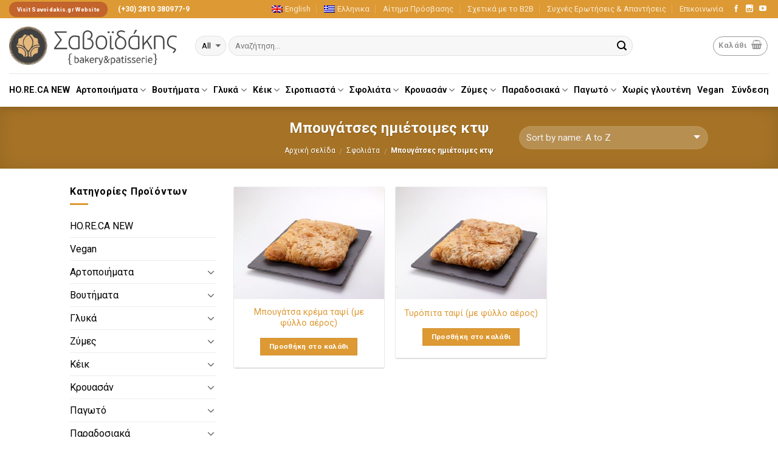

--- FILE ---
content_type: text/html; charset=UTF-8
request_url: https://b2b.savoidakis.gr/product-category/sfoliata/mpoygatses/
body_size: 16217
content:
<!DOCTYPE html>
<!--[if IE 9 ]> <html lang="el" prefix="og: http://ogp.me/ns#" class="ie9 loading-site no-js bg-fill"> <![endif]-->
<!--[if IE 8 ]> <html lang="el" prefix="og: http://ogp.me/ns#" class="ie8 loading-site no-js bg-fill"> <![endif]-->
<!--[if (gte IE 9)|!(IE)]><!--><html lang="el" prefix="og: http://ogp.me/ns#" class="loading-site no-js bg-fill"> <!--<![endif]-->
<head>
	<meta charset="UTF-8" />
	<meta name="viewport" content="width=device-width, initial-scale=1.0, maximum-scale=1.0, user-scalable=no" />

	<link rel="profile" href="http://gmpg.org/xfn/11" />
	<link rel="pingback" href="https://b2b.savoidakis.gr/xmlrpc.php" />

	<script>(function(html){html.className = html.className.replace(/\bno-js\b/,'js')})(document.documentElement);</script>
<title>Μπουγάτσες ημιέτοιμες κτψ Archives - B2B Savoidakis</title>
<link rel="alternate" hreflang="en" href="https://b2b.savoidakis.gr/en/product-category/puff-pastry-dough/bougatsa-pies-part-baked-froz/" />
<link rel="alternate" hreflang="el" href="https://b2b.savoidakis.gr/product-category/sfoliata/mpoygatses/" />

<!-- This site is optimized with the Yoast SEO plugin v4.2.1 - https://yoast.com/wordpress/plugins/seo/ -->
<link rel="canonical" href="https://b2b.savoidakis.gr/product-category/sfoliata/mpoygatses/" />
<meta property="og:locale" content="el_GR" />
<meta property="og:type" content="object" />
<meta property="og:title" content="Μπουγάτσες ημιέτοιμες κτψ Archives - B2B Savoidakis" />
<meta property="og:url" content="https://b2b.savoidakis.gr/product-category/sfoliata/mpoygatses/" />
<meta property="og:site_name" content="B2B Savoidakis" />
<meta name="twitter:card" content="summary" />
<meta name="twitter:title" content="Μπουγάτσες ημιέτοιμες κτψ Archives - B2B Savoidakis" />
<!-- / Yoast SEO plugin. -->

<link rel='dns-prefetch' href='//s.w.org' />
<link rel="alternate" type="application/rss+xml" title="Ροή RSS &raquo; B2B Savoidakis" href="https://b2b.savoidakis.gr/feed/" />
<link rel="alternate" type="application/rss+xml" title="Κανάλι σχολίων &raquo; B2B Savoidakis" href="https://b2b.savoidakis.gr/comments/feed/" />
<link rel="alternate" type="application/rss+xml" title="Ροή για B2B Savoidakis &raquo; Μπουγάτσες ημιέτοιμες κτψ Κατηγορία Προϊόντος" href="https://b2b.savoidakis.gr/product-category/sfoliata/mpoygatses/feed/" />
		<script type="text/javascript">
			window._wpemojiSettings = {"baseUrl":"https:\/\/s.w.org\/images\/core\/emoji\/2.2.1\/72x72\/","ext":".png","svgUrl":"https:\/\/s.w.org\/images\/core\/emoji\/2.2.1\/svg\/","svgExt":".svg","source":{"concatemoji":"\/\/b2b.savoidakis.gr\/wp-includes\/js\/wp-emoji-release.min.js?ver=4.7.29"}};
			!function(t,a,e){var r,n,i,o=a.createElement("canvas"),l=o.getContext&&o.getContext("2d");function c(t){var e=a.createElement("script");e.src=t,e.defer=e.type="text/javascript",a.getElementsByTagName("head")[0].appendChild(e)}for(i=Array("flag","emoji4"),e.supports={everything:!0,everythingExceptFlag:!0},n=0;n<i.length;n++)e.supports[i[n]]=function(t){var e,a=String.fromCharCode;if(!l||!l.fillText)return!1;switch(l.clearRect(0,0,o.width,o.height),l.textBaseline="top",l.font="600 32px Arial",t){case"flag":return(l.fillText(a(55356,56826,55356,56819),0,0),o.toDataURL().length<3e3)?!1:(l.clearRect(0,0,o.width,o.height),l.fillText(a(55356,57331,65039,8205,55356,57096),0,0),e=o.toDataURL(),l.clearRect(0,0,o.width,o.height),l.fillText(a(55356,57331,55356,57096),0,0),e!==o.toDataURL());case"emoji4":return l.fillText(a(55357,56425,55356,57341,8205,55357,56507),0,0),e=o.toDataURL(),l.clearRect(0,0,o.width,o.height),l.fillText(a(55357,56425,55356,57341,55357,56507),0,0),e!==o.toDataURL()}return!1}(i[n]),e.supports.everything=e.supports.everything&&e.supports[i[n]],"flag"!==i[n]&&(e.supports.everythingExceptFlag=e.supports.everythingExceptFlag&&e.supports[i[n]]);e.supports.everythingExceptFlag=e.supports.everythingExceptFlag&&!e.supports.flag,e.DOMReady=!1,e.readyCallback=function(){e.DOMReady=!0},e.supports.everything||(r=function(){e.readyCallback()},a.addEventListener?(a.addEventListener("DOMContentLoaded",r,!1),t.addEventListener("load",r,!1)):(t.attachEvent("onload",r),a.attachEvent("onreadystatechange",function(){"complete"===a.readyState&&e.readyCallback()})),(r=e.source||{}).concatemoji?c(r.concatemoji):r.wpemoji&&r.twemoji&&(c(r.twemoji),c(r.wpemoji)))}(window,document,window._wpemojiSettings);
		</script>
		<style type="text/css">
img.wp-smiley,
img.emoji {
	display: inline !important;
	border: none !important;
	box-shadow: none !important;
	height: 1em !important;
	width: 1em !important;
	margin: 0 .07em !important;
	vertical-align: -0.1em !important;
	background: none !important;
	padding: 0 !important;
}
</style>
<link rel='stylesheet' id='contact-form-7-css'  href='//b2b.savoidakis.gr/wp-content/plugins/contact-form-7/includes/css/styles.css?ver=4.7' type='text/css' media='all' />
<link rel='stylesheet' id='wpml-legacy-horizontal-list-0-css'  href='//b2b.savoidakis.gr/wp-content/plugins/sitepress-multilingual-cms/templates/language-switchers/legacy-list-horizontal/style.css?ver=1' type='text/css' media='all' />
<style id='wpml-legacy-horizontal-list-0-inline-css' type='text/css'>
.wpml-ls-statics-footer{background-color:#ffffff;}.wpml-ls-statics-footer, .wpml-ls-statics-footer .wpml-ls-sub-menu, .wpml-ls-statics-footer a {border-color:#cdcdcd;}.wpml-ls-statics-footer a {color:#444444;background-color:#ffffff;}.wpml-ls-statics-footer a:hover,.wpml-ls-statics-footer a:focus {color:#000000;background-color:#eeeeee;}.wpml-ls-statics-footer .wpml-ls-current-language>a {color:#444444;background-color:#ffffff;}.wpml-ls-statics-footer .wpml-ls-current-language:hover>a, .wpml-ls-statics-footer .wpml-ls-current-language>a:focus {color:#000000;background-color:#eeeeee;}
</style>
<link rel='stylesheet' id='wpml-menu-item-0-css'  href='//b2b.savoidakis.gr/wp-content/plugins/sitepress-multilingual-cms/templates/language-switchers/menu-item/style.css?ver=1' type='text/css' media='all' />
<link rel='stylesheet' id='wcml-dropdown-0-css'  href='//b2b.savoidakis.gr/wp-content/plugins/woocommerce-multilingual/templates/currency-switchers/legacy-dropdown/style.css?ver=4.1.4' type='text/css' media='all' />
<link rel='stylesheet' id='wpml-cms-nav-css-css'  href='//b2b.savoidakis.gr/wp-content/plugins/wpml-cms-nav/res/css/navigation.css?ver=1.4.20' type='text/css' media='all' />
<link rel='stylesheet' id='cms-navigation-style-base-css'  href='//b2b.savoidakis.gr/wp-content/plugins/wpml-cms-nav/res/css/cms-navigation-base.css?ver=1.4.20' type='text/css' media='screen' />
<link rel='stylesheet' id='cms-navigation-style-css'  href='//b2b.savoidakis.gr/wp-content/plugins/wpml-cms-nav/res/css/cms-navigation.css?ver=1.4.20' type='text/css' media='screen' />
<link rel='stylesheet' id='flatsome-main-css'  href='//b2b.savoidakis.gr/wp-content/themes/b2b/assets/css/flatsome.css?ver=3.2.2' type='text/css' media='all' />
<link rel='stylesheet' id='flatsome-shop-css'  href='//b2b.savoidakis.gr/wp-content/themes/b2b/assets/css/flatsome-shop.css?ver=3.2.2' type='text/css' media='all' />
<link rel='stylesheet' id='flatsome-style-css'  href='//b2b.savoidakis.gr/wp-content/themes/b2b/style.css?ver=3.2.2' type='text/css' media='all' />
<script type='text/javascript' src='//b2b.savoidakis.gr/wp-includes/js/jquery/jquery.js?ver=1.12.4'></script>
<script type='text/javascript' src='//b2b.savoidakis.gr/wp-includes/js/jquery/jquery-migrate.min.js?ver=1.4.1'></script>
<script type='text/javascript' src='//b2b.savoidakis.gr/wp-content/plugins/woocommerce-multilingual/res/js/front-scripts.min.js?ver=4.1.4'></script>
<script type='text/javascript'>
/* <![CDATA[ */
var actions = {"is_lang_switched":"0","is_currency_switched":"0"};
/* ]]> */
</script>
<script type='text/javascript' src='//b2b.savoidakis.gr/wp-content/plugins/woocommerce-multilingual/res/js/cart_widget.min.js?ver=4.1.4'></script>
<link rel='https://api.w.org/' href='https://b2b.savoidakis.gr/wp-json/' />
<link rel="EditURI" type="application/rsd+xml" title="RSD" href="https://b2b.savoidakis.gr/xmlrpc.php?rsd" />
<link rel="wlwmanifest" type="application/wlwmanifest+xml" href="https://b2b.savoidakis.gr/wp-includes/wlwmanifest.xml" /> 
<!-- Google Tag Manager -->
<script>(function(w,d,s,l,i){w[l]=w[l]||[];w[l].push({'gtm.start':
new Date().getTime(),event:'gtm.js'});var f=d.getElementsByTagName(s)[0],
j=d.createElement(s),dl=l!='dataLayer'?'&l='+l:'';j.async=true;j.src=
'https://www.googletagmanager.com/gtm.js?id='+i+dl;f.parentNode.insertBefore(j,f);
})(window,document,'script','dataLayer','GTM-MTKQ3WD');</script>
<!-- End Google Tag Manager --><meta name="generator" content="WPML ver:3.7.0 stt:1,13;" />
<style>.bg{opacity: 0; transition: opacity 1s; -webkit-transition: opacity 1s;} .bg-loaded{opacity: 1;}</style><!--[if IE]><link rel="stylesheet" type="text/css" href="https://b2b.savoidakis.gr/wp-content/themes/b2b/assets/css/ie-fallback.css"><script src="//html5shim.googlecode.com/svn/trunk/html5.js"></script><script>var head = document.getElementsByTagName('head')[0],style = document.createElement('style');style.type = 'text/css';style.styleSheet.cssText = ':before,:after{content:none !important';head.appendChild(style);setTimeout(function(){head.removeChild(style);}, 0);</script><script src="https://b2b.savoidakis.gr/wp-content/themes/b2b/assets/libs/ie-flexibility.js"></script><![endif]-->    <script type="text/javascript">
    WebFontConfig = {
      google: { families: [ "Roboto:regular,700:greek","Roboto:regular,regular:greek","Roboto:regular,600:greek","Roboto:greek", ] }
    };
    (function() {
      var wf = document.createElement('script');
      wf.src = 'https://ajax.googleapis.com/ajax/libs/webfont/1/webfont.js';
      wf.type = 'text/javascript';
      wf.async = 'true';
      var s = document.getElementsByTagName('script')[0];
      s.parentNode.insertBefore(wf, s);
    })(); </script>
  <script>
  (function(i,s,o,g,r,a,m){i['GoogleAnalyticsObject']=r;i[r]=i[r]||function(){
  (i[r].q=i[r].q||[]).push(arguments)},i[r].l=1*new Date();a=s.createElement(o),
  m=s.getElementsByTagName(o)[0];a.async=1;a.src=g;m.parentNode.insertBefore(a,m)
  })(window,document,'script','https://www.google-analytics.com/analytics.js','ga');

  ga('create', 'UA-12238139-51', 'auto');
  ga('send', 'pageview');

</script><link rel="icon" href="https://b2b.savoidakis.gr/wp-content/uploads/2017/02/fav1.png" sizes="32x32" />
<link rel="icon" href="https://b2b.savoidakis.gr/wp-content/uploads/2017/02/fav1.png" sizes="192x192" />
<link rel="apple-touch-icon-precomposed" href="https://b2b.savoidakis.gr/wp-content/uploads/2017/02/fav1.png" />
<meta name="msapplication-TileImage" content="https://b2b.savoidakis.gr/wp-content/uploads/2017/02/fav1.png" />
<style id="custom-css" type="text/css">:root {--primary-color: #DD9933;}/* Site Width */#main,#main.dark{background-color: #FFFFFF}.header-main{height: 91px}#logo img{max-height: 91px}#logo{width:276px;}.header-bottom{min-height: 55px}.header-top{min-height: 30px}.has-transparent + .page-title:first-of-type,.has-transparent + #main > .page-title,.has-transparent + #main > div > .page-title,.has-transparent + #main .page-header-wrapper:first-of-type .page-title{padding-top: 171px;}.header.show-on-scroll,.stuck .header-main{height:70px!important}.stuck #logo img{max-height: 70px!important}.search-form{ width: 85%;}.header-bg-color, .header-wrapper {background-color: #FFF}.header-bottom {background-color: #FFFFFF}.header-main .nav > li > a{line-height: 16px }.stuck .header-main .nav > li > a{line-height: 50px }.header-bottom-nav > li > a{line-height: 32px }@media (max-width: 549px) {.header-main{height: 70px}#logo img{max-height: 70px}}.nav-dropdown-has-arrow li.has-dropdown:before{border-bottom-color: #DD9933;}.nav .nav-dropdown{border-color: #DD9933 }.nav-dropdown{border-radius:10px}.nav-dropdown{font-size:80}/* Color */.accordion-title.active, .has-icon-bg .icon .icon-inner,.logo a, .primary.is-underline, .primary.is-link, .badge-outline .badge-inner, .nav-outline > li.active> a,.nav-outline >li.active > a, .cart-icon strong,[data-color='primary'], .is-outline.primary{color: #DD9933;}/* Color !important */[data-text-color="primary"]{color: #DD9933!important;}/* Background */.scroll-to-bullets a,.featured-title, .label-new.menu-item > a:after, .nav-pagination > li > .current,.nav-pagination > li > span:hover,.nav-pagination > li > a:hover,.has-hover:hover .badge-outline .badge-inner,button[type="submit"], .button.wc-forward:not(.checkout):not(.checkout-button), .button.submit-button, .button.primary:not(.is-outline),.featured-table .title,.is-outline:hover, .has-icon:hover .icon-label,.nav-dropdown-bold .nav-column li > a:hover, .nav-dropdown.nav-dropdown-bold > li > a:hover, .nav-dropdown-bold.dark .nav-column li > a:hover, .nav-dropdown.nav-dropdown-bold.dark > li > a:hover, .is-outline:hover, .tagcloud a:hover,.grid-tools a, input[type='submit']:not(.is-form), .box-badge:hover .box-text, input.button.alt,.nav-box > li > a:hover,.nav-box > li.active > a,.nav-pills > li.active > a ,.current-dropdown .cart-icon strong, .cart-icon:hover strong, .nav-line-bottom > li > a:before, .nav-line-grow > li > a:before, .nav-line > li > a:before,.banner, .header-top, .slider-nav-circle .flickity-prev-next-button:hover svg, .slider-nav-circle .flickity-prev-next-button:hover .arrow, .primary.is-outline:hover, .button.primary:not(.is-outline), input[type='submit'].primary, input[type='submit'].primary, input[type='reset'].button, input[type='button'].primary, .badge-inner{background-color: #DD9933;}/* Border */.nav-vertical.nav-tabs > li.active > a,.scroll-to-bullets a.active,.nav-pagination > li > .current,.nav-pagination > li > span:hover,.nav-pagination > li > a:hover,.has-hover:hover .badge-outline .badge-inner,.accordion-title.active,.featured-table,.is-outline:hover, .tagcloud a:hover,blockquote, .has-border, .cart-icon strong:after,.cart-icon strong,.blockUI:before, .processing:before,.loading-spin, .slider-nav-circle .flickity-prev-next-button:hover svg, .slider-nav-circle .flickity-prev-next-button:hover .arrow, .primary.is-outline:hover{border-color: #DD9933}.nav-tabs > li.active > a{border-top-color: #DD9933}/* Fill */.slider .flickity-prev-next-button:hover svg,.slider .flickity-prev-next-button:hover .arrow{fill: #DD9933;}/* Background Color */[data-icon-label]:after, .secondary.is-underline:hover,.secondary.is-outline:hover,.icon-label,.button.secondary:not(.is-outline),.button.alt:not(.is-outline), .badge-inner.on-sale, .button.checkout, .single_add_to_cart_button{ background-color:#C4642D; }/* Color */.secondary.is-underline,.secondary.is-link, .secondary.is-outline,.stars a.active, .star-rating:before, .woocommerce-page .star-rating:before,.star-rating span:before, .color-secondary{color: #C4642D}/* Color !important */[data-text-color="secondary"]{color: #C4642D!important;}/* Border */.secondary.is-outline:hover{border-color:#C4642D}body{font-size: 100%;}@media screen and (max-width: 549px){body{font-size: %;}}body{font-family:"Roboto", sans-serif}body{font-weight: 0}body{color: #000000}.nav > li > a {font-family:"Roboto", sans-serif;}.nav > li > a {font-weight: 600;}h1,h2,h3,h4,h5,h6,.heading-font, .off-canvas-center .nav-sidebar.nav-vertical > li > a{font-family: "Roboto", sans-serif;}h1,h2,h3,h4,h5,h6,.heading-font,.banner h1,.banner h2{font-weight: 700;}h1,h2,h3,h4,h5,h6,.heading-font{color: #000000;}.alt-font{font-family: "Roboto", sans-serif;}.header:not(.transparent) .header-bottom-nav.nav > li > a{color: #000000;}.header:not(.transparent) .header-bottom-nav.nav > li > a:hover,.header:not(.transparent) .header-bottom-nav.nav > li.active > a,.header:not(.transparent) .header-bottom-nav.nav > li.current > a,.header:not(.transparent) .header-bottom-nav.nav > li > a.active,.header:not(.transparent) .header-bottom-nav.nav > li > a.current{color: #DD9933;}.header-bottom-nav.nav-line-bottom > li > a:before,.header-bottom-nav.nav-line-grow > li > a:before,.header-bottom-nav.nav-line > li > a:before,.header-bottom-nav.nav-box > li > a:hover,.header-bottom-nav.nav-box > li.active > a,.header-bottom-nav.nav-pills > li > a:hover,.header-bottom-nav.nav-pills > li.active > a{color:#FFF!important;background-color: #DD9933;}a{color: #DD9933;}a:hover{color: ;}.tagcloud a:hover{border-color: ;background-color: ;}.widget a{color: #000000;}.widget a:hover{color: #DD9933;}.widget .tagcloud a:hover{border-color: #DD9933; background-color: #DD9933;}.is-divider{background-color: #DD9933;}[data-icon-label]:after, .button#place_order,.button.checkout,.single_add_to_cart_button.button{background-color: #DD9933!important }.mfp-bg.mfp-ready{background-color: #CCCCCC}@media screen and (min-width: 550px){.products .box-vertical .box-image{min-width: 400px!important;width: 400px!important;}}.footer-1{background-color: #EFEFEF}.footer-2{background-color: #FFFFFF}.absolute-footer, html{background-color: #FFFFFF}.nav-column li > a, .nav-dropdown > li > a { padding: 2px 2px !important;color:black!important;}.small2{font-size: 14px;}.product-info .price{font-size:12px!important;}.price-wrapper .price {font-size: 10px!important;;}span.amount {display: none;}.product-quantity{color:#000000!important;font-size: 16px!important;}.quantity{color:#000000!important;font-size: 16px!important;}.cart-subtotal{display: none;}.total{display: none;}.mfp-close {color: red!important;}.label-new.menu-item > a:after{content:"New";}.label-hot.menu-item > a:after{content:"Hot";}.label-sale.menu-item > a:after{content:"Sale";}.label-popular.menu-item > a:after{content:"Popular";}</style></head>

<body class="archive tax-product_cat term-mpoygatses term-261 woocommerce woocommerce-page full-width header-shadow bg-fill lightbox nav-dropdown-has-arrow">

<a class="skip-link screen-reader-text" href="#main">Skip to content</a>

<div id="wrapper">


<header id="header" class="header header-full-width has-sticky sticky-jump">
   <div class="header-wrapper">
	<div id="top-bar" class="header-top hide-for-sticky nav-dark">
    <div class="flex-row container">
      <div class="flex-col hide-for-medium flex-left">
          <ul class="nav nav-left medium-nav-center nav-small  nav-divided">
              <li class="html header-button-2">
	<div class="header-button">
	<a href="http://savoidakis.gr" target="_self" class="button secondary is-small"  style="border-radius:20px;">
    <span>Visit Savoidakis.gr Website</span>
  </a>
	</div>
</li>
<li class="html custom html_topbar_left"><i class="fa fa-phone"></i><strong class="uppercase">
 (+30) 2810 380977-9</strong></li>          </ul>
      </div><!-- flex-col left -->

      <div class="flex-col hide-for-medium flex-center">
          <ul class="nav nav-center nav-small  nav-divided">
                        </ul>
      </div><!-- center -->

      <div class="flex-col hide-for-medium flex-right">
         <ul class="nav top-bar-nav nav-right nav-small  nav-divided">
              <li id="menu-item-wpml-ls-15-en" class="menu-item wpml-ls-slot-15 wpml-ls-item wpml-ls-item-en wpml-ls-menu-item wpml-ls-first-item  menu-item-wpml-ls-15-en"><a title="English" href="https://b2b.savoidakis.gr/en/product-category/puff-pastry-dough/bougatsa-pies-part-baked-froz/" class="nav-top-link"><img class="wpml-ls-flag" src="https://b2b.savoidakis.gr/wp-content/plugins/sitepress-multilingual-cms/res/flags/en.png" alt="en" title="English"><span class="wpml-ls-native">English</span></a></li>
<li id="menu-item-wpml-ls-15-el" class="menu-item wpml-ls-slot-15 wpml-ls-item wpml-ls-item-el wpml-ls-current-language wpml-ls-menu-item wpml-ls-last-item  menu-item-wpml-ls-15-el"><a title="Ελληνικα" href="https://b2b.savoidakis.gr/product-category/sfoliata/mpoygatses/" class="nav-top-link"><img class="wpml-ls-flag" src="https://b2b.savoidakis.gr/wp-content/plugins/sitepress-multilingual-cms/res/flags/el.png" alt="el" title="Ελληνικα"><span class="wpml-ls-native">Ελληνικα</span></a></li>
<li id="menu-item-2008" class="menu-item menu-item-type-post_type menu-item-object-page  menu-item-2008"><a href="https://b2b.savoidakis.gr/registration-request/" class="nav-top-link">Αίτημα Πρόσβασης</a></li>
<li id="menu-item-357" class="menu-item menu-item-type-post_type menu-item-object-page  menu-item-357"><a href="https://b2b.savoidakis.gr/about-b2b/" class="nav-top-link">Σχετικά με το Β2Β</a></li>
<li id="menu-item-358" class="menu-item menu-item-type-post_type menu-item-object-page  menu-item-358"><a href="https://b2b.savoidakis.gr/faqs/" class="nav-top-link">Συχνές Ερωτήσεις &#038; Απαντήσεις</a></li>
<li id="menu-item-359" class="menu-item menu-item-type-post_type menu-item-object-page  menu-item-359"><a href="https://b2b.savoidakis.gr/contact-us/" class="nav-top-link">Επικοινωνία</a></li>
<li class="html header-social-icons ml-0">
	    <div class="social-icons follow-icons " >
    	    	    	<a href="https://www.facebook.com/savoidakisgr" target="_blank" data-label="Facebook"  rel="nofollow" class="icon plain facebook tooltip" title="Follow on Facebook"><i class="icon-facebook" ></i>    	</a>
						    <a href="https://www.instagram.com/savoidakis_sa/" target="_blank" rel="nofollow" data-label="Instagram" class="icon plain  instagram tooltip" title="Follow on Instagram"><i class="icon-instagram" ></i>		   </a>
																				       <a href="https://www.youtube.com/channel/UCZYiI6qwIPo6JBl7johEpPw" target="_blank" rel="nofollow" data-label="YouTube" class="icon plain  youtube tooltip" title="Follow on YouTube"><i class="icon-youtube" ></i>		       </a>
								     </div>

	</li>          </ul>
      </div><!-- .flex-col right -->

            <div class="flex-col show-for-medium flex-grow">
          <ul class="nav nav-left medium-nav-center nav-small mobile-nav  nav-divided">
              <li class="html custom html_topbar_left"><i class="fa fa-phone"></i><strong class="uppercase">
 (+30) 2810 380977-9</strong></li><li class="html header-button-1">
	<div class="header-button">
	<a href="/registration-request/" target="_self" class="button primary is-small"  style="border-radius:16px;">
    <span>Αίτημα Πρόσβασης</span>
  </a>
	</div>
</li>


          </ul>
      </div>
      
    </div><!-- .flex-row -->
</div><!-- #header-top -->
<div id="masthead" class="header-main hide-for-sticky">
      <div class="header-inner flex-row container logo-left medium-logo-center" role="navigation">

          <!-- Logo -->
          <div id="logo" class="flex-col logo">
            <!-- Header logo -->
<a href="https://b2b.savoidakis.gr/" title="B2B Savoidakis - bakery &amp; patisserie" rel="home">
    <img width="276" height="91" src="https://b2b.savoidakis.gr/wp-content/uploads/2017/01/savoidakis-logo.png" class="header_logo header-logo" alt="B2B Savoidakis"/><img  width="276" height="91" src="https://b2b.savoidakis.gr/wp-content/uploads/2017/01/savoidakis-logo.png" class="header-logo-dark" alt="B2B Savoidakis"/></a>
          </div>

          <!-- Mobile Left Elements -->
          <div class="flex-col show-for-medium flex-left">
            <ul class="mobile-nav nav nav-left ">
              <li class="nav-icon has-icon">
  <div class="header-button">		<a href="#" data-open="#main-menu" data-pos="left" data-bg="main-menu-overlay" data-color="" class="icon primary button circle is-small" aria-controls="main-menu" aria-expanded="false">
		
		  <i class="icon-menu" ></i>
		  		</a>
	 </div> </li>            </ul>
          </div>

          <!-- Left Elements -->
          <div class="flex-col hide-for-medium flex-left
            flex-grow">
            <ul class="header-nav header-nav-main nav nav-left " >
              <li class="header-search-form search-form html relative has-icon">
	<div class="header-search-form-wrapper">
		<div class="searchform-wrapper ux-search-box relative form-flat is-normal"><form method="get" class="searchform" action="https://b2b.savoidakis.gr/" role="search">
		<div class="flex-row relative">
						<div class="flex-col search-form-categories">
			<select class="search_categories resize-select mb-0" name="product_cat"><option value="" selected='selected'>All</option><option value="horeca-new">HO.RE.CA NEW</option><option value="vegan">Vegan</option><option value="boythmata">Βουτήματα</option><option value="glyka">Γλυκά</option><option value="keik">Κέικ</option><option value="kroyasan">Κρουασάν</option><option value="ice-cream">Παγωτό</option><option value="horis-glouteni">Χωρίς γλουτένη</option><option value="artopoihmata">Αρτοποιήματα</option><option value="zymes">Ζύμες</option><option value="siropiasta-2">Σιροπιαστά</option><option value="paradosiaka">Παραδοσιακά</option><option value="sfoliata">Σφολιάτα</option></select>			</div><!-- .flex-col -->
									<div class="flex-col flex-grow">
			  <input type="search" class="search-field mb-0" name="s" value="" placeholder="Αναζήτηση&hellip;" />
		    <input type="hidden" name="post_type" value="product" />
                    <input type="hidden" name="lang" value="el" />
        			</div><!-- .flex-col -->
			<div class="flex-col">
				<button type="submit" class="ux-search-submit submit-button secondary button icon mb-0">
					<i class="icon-search" ></i>				</button>
			</div><!-- .flex-col -->
		</div><!-- .flex-row -->
	 <div class="live-search-results text-left z-top"></div>
</form>
</div>	</div>
</li>            </ul>
          </div>

          <!-- Right Elements -->
          <div class="flex-col hide-for-medium flex-right">
            <ul class="header-nav header-nav-main nav nav-right ">
              <li class="cart-item has-icon
 has-dropdown">
<div class="header-button">
<a href="https://b2b.savoidakis.gr/cart/" title="Καλάθι" class="header-cart-link icon button circle is-outline is-small">

  
<span class="header-cart-title">
   Καλάθι     </span>

    <i class="icon-shopping-basket"
    data-icon-label="0">
  </i>
  </a>
</div>
 <ul class="nav-dropdown nav-dropdown-default">
    <li class="html widget_shopping_cart">
      <div class="widget_shopping_cart_content">
        

<ul class="cart_list product_list_widget ">

	
		<li class="empty">Κανένα προϊόν στο καλάθι σας.</li>

	
</ul><!-- end product list -->


      </div>
    </li>
     </ul><!-- .nav-dropdown -->

</li>
            </ul>
          </div>

          <!-- Mobile Right Elements -->
          <div class="flex-col show-for-medium flex-right">
            <ul class="mobile-nav nav nav-right ">
              <li class="cart-item has-icon">

<div class="header-button">
<a href="https://b2b.savoidakis.gr/cart/" class="header-cart-link off-canvas-toggle nav-top-link icon button circle is-outline is-small" data-open="#cart-popup" data-class="off-canvas-cart" title="Καλάθι" data-pos="right">

    <i class="icon-shopping-basket"
    data-icon-label="0">
  </i>
  </a>
</div>

  <!-- Cart Sidebar Popup -->
  <div id="cart-popup" class="mfp-hide widget_shopping_cart">
  <div class="cart-popup-inner inner-padding">
      <div class="cart-popup-title text-center">
          <h4 class="uppercase">Καλάθι</h4>
          <div class="is-divider"></div>
      </div>
      <div class="widget_shopping_cart_content">
          

<ul class="cart_list product_list_widget ">

	
		<li class="empty">Κανένα προϊόν στο καλάθι σας.</li>

	
</ul><!-- end product list -->


      </div>
             <div class="cart-sidebar-content relative"><h2>Προσοχή: Επιλέξτε "Ενημέρωση Καλαθιού" αν έχετε αλλάξει τις ποσότητες</h2></div>  </div>
  </div>

</li>
            </ul>
          </div>

      </div><!-- .header-inner -->
     
            <!-- Header divider -->
      <div class="container"><div class="top-divider full-width"></div></div>
      </div><!-- .header-main --><div id="wide-nav" class="header-bottom wide-nav hide-for-medium">
    <div class="flex-row container">

                        <div class="flex-col hide-for-medium flex-left">
                <ul class="nav header-nav header-bottom-nav nav-left  nav-line-grow nav-size-medium nav-spacing-small">
                    <li id="menu-item-3907" class="menu-item menu-item-type-taxonomy menu-item-object-product_cat  menu-item-3907"><a href="https://b2b.savoidakis.gr/product-category/horeca-new/" class="nav-top-link">HO.RE.CA NEW</a></li>
<li id="menu-item-267" class="menu-item menu-item-type-taxonomy menu-item-object-product_cat menu-item-has-children  menu-item-267 has-dropdown"><a href="https://b2b.savoidakis.gr/product-category/artopoihmata/" class="nav-top-link">Αρτοποιήματα<i class="icon-angle-down" ></i></a>
<ul class='nav-dropdown nav-dropdown-default'>
	<li id="menu-item-271" class="small2 menu-item menu-item-type-taxonomy menu-item-object-product_cat  menu-item-271"><a href="https://b2b.savoidakis.gr/product-category/artopoihmata/artoskeyasmata-propsimena/">Ψωμιά προψημένα κτψ</a></li>
	<li id="menu-item-3966" class="menu-item menu-item-type-taxonomy menu-item-object-product_cat  menu-item-3966"><a href="https://b2b.savoidakis.gr/product-category/artopoihmata/%cf%88%cf%89%ce%bc%ce%b9%ce%ac-%cf%88%ce%b7%ce%bc%ce%ad%ce%bd%ce%b1-%ce%ba%cf%84%cf%88/">Ψωμιά ψημένα κτψ</a></li>
	<li id="menu-item-3965" class="menu-item menu-item-type-taxonomy menu-item-object-product_cat  menu-item-3965"><a href="https://b2b.savoidakis.gr/product-category/artopoihmata/tipou-prozimenio-artidio-propsimena/">Τύπου αρτίδιο προζυμένια προψημένα κτψ</a></li>
	<li id="menu-item-272" class="small2 menu-item menu-item-type-taxonomy menu-item-object-product_cat  menu-item-272"><a href="https://b2b.savoidakis.gr/product-category/artopoihmata/artskeyasmata-typou-artidio-propsimena/">Τύπου αρτίδιο προψημένα κτψ</a></li>
	<li id="menu-item-1398" class="small2 menu-item menu-item-type-taxonomy menu-item-object-product_cat  menu-item-1398"><a href="https://b2b.savoidakis.gr/product-category/artopoihmata/tost/">Τόστ</a></li>
	<li id="menu-item-270" class="small2 menu-item menu-item-type-taxonomy menu-item-object-product_cat  menu-item-270"><a href="https://b2b.savoidakis.gr/product-category/artopoihmata/artoskeyasmata-gia-santouits-psimena/">Για σάντουιτς ψημένα κτψ</a></li>
	<li id="menu-item-276" class="small2 menu-item menu-item-type-taxonomy menu-item-object-product_cat  menu-item-276"><a href="https://b2b.savoidakis.gr/product-category/artopoihmata/kritsinia/">Κριτσίνια</a></li>
	<li id="menu-item-278" class="small2 menu-item menu-item-type-taxonomy menu-item-object-product_cat  menu-item-278"><a href="https://b2b.savoidakis.gr/product-category/artopoihmata/paximadia/">Παξιμάδια</a></li>
</ul>
</li>
<li id="menu-item-3956" class="menu-item menu-item-type-taxonomy menu-item-object-product_cat menu-item-has-children  menu-item-3956 has-dropdown"><a href="https://b2b.savoidakis.gr/product-category/boythmata/" class="nav-top-link">Βουτήματα<i class="icon-angle-down" ></i></a>
<ul class='nav-dropdown nav-dropdown-default'>
	<li id="menu-item-3957" class="menu-item menu-item-type-taxonomy menu-item-object-product_cat  menu-item-3957"><a href="https://b2b.savoidakis.gr/product-category/boythmata/bouthmata-etoima-psimena/">Βουτήματα έτοιμα ψημένα</a></li>
	<li id="menu-item-3958" class="menu-item menu-item-type-taxonomy menu-item-object-product_cat  menu-item-3958"><a href="https://b2b.savoidakis.gr/product-category/boythmata/mpares/">Μπάρες</a></li>
	<li id="menu-item-3959" class="menu-item menu-item-type-taxonomy menu-item-object-product_cat  menu-item-3959"><a href="https://b2b.savoidakis.gr/product-category/boythmata/pastelia/">Παστέλια</a></li>
</ul>
</li>
<li id="menu-item-307" class="menu-item menu-item-type-taxonomy menu-item-object-product_cat menu-item-has-children  menu-item-307 has-dropdown"><a href="https://b2b.savoidakis.gr/product-category/glyka/" class="nav-top-link">Γλυκά<i class="icon-angle-down" ></i></a>
<ul class='nav-dropdown nav-dropdown-default'>
	<li id="menu-item-316" class="small2 menu-item menu-item-type-taxonomy menu-item-object-product_cat  menu-item-316"><a href="https://b2b.savoidakis.gr/product-category/glyka/plakes-garnirismenes/">Πλάκες γαρνιρισμένες κτψ</a></li>
	<li id="menu-item-319" class="small2 menu-item menu-item-type-taxonomy menu-item-object-product_cat  menu-item-319"><a href="https://b2b.savoidakis.gr/product-category/glyka/tourtes-stroggyles-garnirismenes/">Τούρτες στρογγ. γαρν/νες κτψ</a></li>
	<li id="menu-item-318" class="small2 menu-item menu-item-type-taxonomy menu-item-object-product_cat  menu-item-318"><a href="https://b2b.savoidakis.gr/product-category/glyka/tourtes-stroggyles-special/">Τούρτες στρογγ. special κτψ</a></li>
	<li id="menu-item-311" class="small2 menu-item menu-item-type-taxonomy menu-item-object-product_cat  menu-item-311"><a href="https://b2b.savoidakis.gr/product-category/glyka/kormoi-special/">Κορμοί special κτψ</a></li>
	<li id="menu-item-310" class="small2 menu-item menu-item-type-taxonomy menu-item-object-product_cat  menu-item-310"><a href="https://b2b.savoidakis.gr/product-category/glyka/glyka-mini-boufe/">Γλυκά μίνι μπουφέ κτψ</a></li>
	<li id="menu-item-317" class="small2 menu-item menu-item-type-taxonomy menu-item-object-product_cat  menu-item-317"><a href="https://b2b.savoidakis.gr/product-category/glyka/tartes/">Τάρτες κτψ</a></li>
	<li id="menu-item-3940" class="menu-item menu-item-type-taxonomy menu-item-object-product_cat  menu-item-3940"><a href="https://b2b.savoidakis.gr/product-category/glyka/tourtes-genethlivn-ktc/">Τούρτες γενεθλίων κτψ</a></li>
	<li id="menu-item-308" class="small2 menu-item menu-item-type-taxonomy menu-item-object-product_cat  menu-item-308"><a href="https://b2b.savoidakis.gr/product-category/glyka/atomikes-pastes-a-la-carte/">Πάστες a la carte κτψ</a></li>
	<li id="menu-item-312" class="small2 menu-item menu-item-type-taxonomy menu-item-object-product_cat  menu-item-312"><a href="https://b2b.savoidakis.gr/product-category/glyka/krafen-ntonats/">Κράφεν &#8211; Ντόνατς κτψ</a></li>
</ul>
</li>
<li id="menu-item-3933" class="menu-item menu-item-type-taxonomy menu-item-object-product_cat menu-item-has-children  menu-item-3933 has-dropdown"><a href="https://b2b.savoidakis.gr/product-category/keik/" class="nav-top-link">Κέικ<i class="icon-angle-down" ></i></a>
<ul class='nav-dropdown nav-dropdown-default'>
	<li id="menu-item-3935" class="menu-item menu-item-type-taxonomy menu-item-object-product_cat  menu-item-3935"><a href="https://b2b.savoidakis.gr/product-category/keik/keik-froutwn/">Κέικ φρούτων κτψ</a></li>
	<li id="menu-item-3936" class="menu-item menu-item-type-taxonomy menu-item-object-product_cat  menu-item-3936"><a href="https://b2b.savoidakis.gr/product-category/keik/glyka-keik-etoima-psimena/">Κέικ ψημένα κτψ</a></li>
	<li id="menu-item-3937" class="menu-item menu-item-type-taxonomy menu-item-object-product_cat  menu-item-3937"><a href="https://b2b.savoidakis.gr/product-category/keik/pites-paradosiakes/">Πίτες παραδοσιακές κτψ</a></li>
	<li id="menu-item-3938" class="menu-item menu-item-type-taxonomy menu-item-object-product_cat  menu-item-3938"><a href="https://b2b.savoidakis.gr/product-category/keik/pites-plakes-siropiasmenes/">Πίτες σιροπιασμένες κτψ</a></li>
</ul>
</li>
<li id="menu-item-304" class="menu-item menu-item-type-taxonomy menu-item-object-product_cat menu-item-has-children  menu-item-304 has-dropdown"><a href="https://b2b.savoidakis.gr/product-category/siropiasta-2/" class="nav-top-link">Σιροπιαστά<i class="icon-angle-down" ></i></a>
<ul class='nav-dropdown nav-dropdown-default'>
	<li id="menu-item-306" class="small2 menu-item menu-item-type-taxonomy menu-item-object-product_cat  menu-item-306"><a href="https://b2b.savoidakis.gr/product-category/siropiasta-2/atomika-psimena-siropiasmena/">Ατομικά ψημένα σιρ/να κτψ</a></li>
	<li id="menu-item-305" class="small2 menu-item menu-item-type-taxonomy menu-item-object-product_cat  menu-item-305"><a href="https://b2b.savoidakis.gr/product-category/siropiasta-2/mini-psimena-siropiasta/">Μίνι ψημένα σιρ/να κτψ</a></li>
</ul>
</li>
<li id="menu-item-291" class="menu-item menu-item-type-taxonomy menu-item-object-product_cat current-product_cat-ancestor current-menu-ancestor current-menu-parent current-product_cat-parent menu-item-has-children  menu-item-291 has-dropdown"><a href="https://b2b.savoidakis.gr/product-category/sfoliata/" class="nav-top-link">Σφολιάτα<i class="icon-angle-down" ></i></a>
<ul class='nav-dropdown nav-dropdown-default'>
	<li id="menu-item-3977" class="menu-item menu-item-type-taxonomy menu-item-object-product_cat  menu-item-3977"><a href="https://b2b.savoidakis.gr/product-category/sfoliata/sfoliatoeidh-mini-hmietoima/">Μίνι σφολ/δή ημιέτοιμα κτψ</a></li>
	<li id="menu-item-3978" class="menu-item menu-item-type-taxonomy menu-item-object-product_cat current-menu-item  menu-item-3978"><a href="https://b2b.savoidakis.gr/product-category/sfoliata/mpoygatses/">Μπουγάτσες ημιέτοιμες κτψ</a></li>
	<li id="menu-item-3979" class="menu-item menu-item-type-taxonomy menu-item-object-product_cat  menu-item-3979"><a href="https://b2b.savoidakis.gr/product-category/sfoliata/pites-xoriatikes/">Πίτες χωρ/κες ημιέτοιμες κτψ</a></li>
	<li id="menu-item-3980" class="menu-item menu-item-type-taxonomy menu-item-object-product_cat  menu-item-3980"><a href="https://b2b.savoidakis.gr/product-category/sfoliata/thganiou-hmietoima/">Τηγανιού ημιέτοιμα κτψ</a></li>
</ul>
</li>
<li id="menu-item-1396" class="menu-item menu-item-type-taxonomy menu-item-object-product_cat menu-item-has-children  menu-item-1396 has-dropdown"><a href="https://b2b.savoidakis.gr/product-category/kroyasan/" class="nav-top-link">Κρουασάν<i class="icon-angle-down" ></i></a>
<ul class='nav-dropdown nav-dropdown-default'>
	<li id="menu-item-1397" class="small2 menu-item menu-item-type-taxonomy menu-item-object-product_cat  menu-item-1397"><a href="https://b2b.savoidakis.gr/product-category/kroyasan/krouasan-hmietoima/">Κρουασάν ημιέτοιμα κτψ</a></li>
</ul>
</li>
<li id="menu-item-297" class="menu-item menu-item-type-taxonomy menu-item-object-product_cat menu-item-has-children  menu-item-297 has-dropdown"><a href="https://b2b.savoidakis.gr/product-category/zymes/" class="nav-top-link">Ζύμες<i class="icon-angle-down" ></i></a>
<ul class='nav-dropdown nav-dropdown-default'>
	<li id="menu-item-3942" class="menu-item menu-item-type-taxonomy menu-item-object-product_cat  menu-item-3942"><a href="https://b2b.savoidakis.gr/product-category/zymes/pites-gia-soyvlaki/">Πίτες για σουβλάκι κτψ</a></li>
	<li id="menu-item-298" class="small2 menu-item menu-item-type-taxonomy menu-item-object-product_cat  menu-item-298"><a href="https://b2b.savoidakis.gr/product-category/zymes/pizza/">Βάσεις Πίτσας κτψ</a></li>
	<li id="menu-item-3975" class="menu-item menu-item-type-taxonomy menu-item-object-product_cat  menu-item-3975"><a href="https://b2b.savoidakis.gr/product-category/zymes/fylla/">Φύλλα</a></li>
</ul>
</li>
<li id="menu-item-299" class="menu-item menu-item-type-taxonomy menu-item-object-product_cat menu-item-has-children  menu-item-299 has-dropdown"><a href="https://b2b.savoidakis.gr/product-category/paradosiaka/" class="nav-top-link">Παραδοσιακά<i class="icon-angle-down" ></i></a>
<ul class='nav-dropdown nav-dropdown-default'>
	<li id="menu-item-3925" class="menu-item menu-item-type-taxonomy menu-item-object-product_cat  menu-item-3925"><a href="https://b2b.savoidakis.gr/product-category/paradosiaka/tiganiou/">Τηγανιού</a></li>
	<li id="menu-item-3931" class="menu-item menu-item-type-taxonomy menu-item-object-product_cat  menu-item-3931"><a href="https://b2b.savoidakis.gr/product-category/paradosiaka/pites/">Πίτες</a></li>
	<li id="menu-item-300" class="small2 menu-item menu-item-type-taxonomy menu-item-object-product_cat  menu-item-300"><a href="https://b2b.savoidakis.gr/product-category/paradosiaka/diples/">Δίπλες</a></li>
	<li id="menu-item-302" class="small2 menu-item menu-item-type-taxonomy menu-item-object-product_cat  menu-item-302"><a href="https://b2b.savoidakis.gr/product-category/paradosiaka/kalitsounia/">Καλιτσούνια</a></li>
	<li id="menu-item-303" class="small2 menu-item menu-item-type-taxonomy menu-item-object-product_cat  menu-item-303"><a href="https://b2b.savoidakis.gr/product-category/paradosiaka/kserothgana/">Ξεροτήγανα</a></li>
</ul>
</li>
<li id="menu-item-321" class="menu-item menu-item-type-taxonomy menu-item-object-product_cat menu-item-has-children  menu-item-321 has-dropdown"><a href="https://b2b.savoidakis.gr/product-category/ice-cream/" class="nav-top-link">Παγωτό<i class="icon-angle-down" ></i></a>
<ul class='nav-dropdown nav-dropdown-default'>
	<li id="menu-item-322" class="small2 menu-item menu-item-type-taxonomy menu-item-object-product_cat  menu-item-322"><a href="https://b2b.savoidakis.gr/product-category/ice-cream/geyseis-special/">Γεύσεις special</a></li>
	<li id="menu-item-323" class="small2 menu-item menu-item-type-taxonomy menu-item-object-product_cat  menu-item-323"><a href="https://b2b.savoidakis.gr/product-category/ice-cream/amerikanikoy-typoy/">Γεύσεις αμερικάνικου τύπου</a></li>
	<li id="menu-item-324" class="small2 menu-item menu-item-type-taxonomy menu-item-object-product_cat  menu-item-324"><a href="https://b2b.savoidakis.gr/product-category/ice-cream/aples-geyseis/">Γεύσεις απλές</a></li>
	<li id="menu-item-325" class="small2 menu-item menu-item-type-taxonomy menu-item-object-product_cat  menu-item-325"><a href="https://b2b.savoidakis.gr/product-category/ice-cream/sorbe/">Σορμπέ</a></li>
	<li id="menu-item-326" class="small2 menu-item menu-item-type-taxonomy menu-item-object-product_cat  menu-item-326"><a href="https://b2b.savoidakis.gr/product-category/ice-cream/parfeto/">Παρφέτο</a></li>
</ul>
</li>
<li id="menu-item-1395" class="menu-item menu-item-type-taxonomy menu-item-object-product_cat  menu-item-1395"><a href="https://b2b.savoidakis.gr/product-category/horis-glouteni/" class="nav-top-link">Χωρίς γλουτένη</a></li>
<li id="menu-item-3919" class="menu-item menu-item-type-taxonomy menu-item-object-product_cat  menu-item-3919"><a href="https://b2b.savoidakis.gr/product-category/vegan/" class="nav-top-link">Vegan</a></li>
                </ul>
            </div><!-- flex-col -->
            
            
                        <div class="flex-col hide-for-medium flex-right flex-grow">
              <ul class="nav header-nav header-bottom-nav nav-right  nav-line-grow nav-size-medium nav-spacing-small">
                   <li class="account-item has-icon
   
  "
>

<a href="https://b2b.savoidakis.gr/my-account/"
    class="nav-top-link nav-top-not-logged-in "
      >
    <span>
    Σύνδεση      </span>
  
</a><!-- .account-login-link -->



</li>
              </ul>
            </div><!-- flex-col -->
            
                        
    </div><!-- .flex-row -->
</div><!-- .header-bottom -->

<div class="header-bg-container fill"><div class="header-bg-image fill"></div><div class="header-bg-color fill"></div></div><!-- .header-bg-container -->   </div><!-- header-wrapper-->
</header>

<div class="shop-page-title category-page-title dark featured-title page-title ">
	
	<div class="page-title-bg fill">
		<div class="title-bg fill bg-fill" data-parallax-fade="true" data-parallax="-2" data-parallax-background data-parallax-container=".page-title"></div>
		<div class="title-overlay fill"></div>
	</div>
	
	<div class="page-title-inner flex-row container medium-flex-wrap flex-has-center">
	  <div class="flex-col">
	  	&nbsp;
	  </div>
	  <div class="flex-col flex-center text-center">
	  	       <h1 class="shop-page-title is-xlarge">Μπουγάτσες ημιέτοιμες κτψ</h1>
        <div class="is-smaller">
        <nav class="woocommerce-breadcrumb breadcrumbs" itemprop="breadcrumb"><a href="https://b2b.savoidakis.gr">Αρχική σελίδα</a> <span class="divider">&#47;</span> <a href="https://b2b.savoidakis.gr/product-category/sfoliata/">Σφολιάτα</a> <span class="divider">&#47;</span> Μπουγάτσες ημιέτοιμες κτψ</nav>    </div>
     
    <div class="category-filtering category-filter-row show-for-medium">
        <a href="#" data-open="#shop-sidebar"  data-pos="left" class="filter-button uppercase plain">
            <i class="icon-menu"></i>
            <strong> Φιλτράρισμα</strong>
        </a>
        <div class="inline-block">
                    </div>
    </div>
    	  </div><!-- .flex-center -->
	  <div class="flex-col flex-right text-right medium-text-center form-flat">
	  	  <p class="woocommerce-result-count hide-for-medium">
	Εμφάνιση όλων των 2 αποτελεσμάτων</p>
<form class="woocommerce-ordering" method="get">
	<select name="orderby" class="orderby">
					<option value="popularity" >Ταξινόμηση ανά δημοφιλία</option>
					<option value="date" >Ταξινόμηση ανά νεότητα</option>
					<option value="price" >Ταξινόμηση ανά τιμή: χαμηλή προς υψηλή</option>
					<option value="price-desc" >Ταξινόμηση ανά τιμή: υψηλή προς χαμηλή</option>
					<option value="alphabetical"  selected='selected'>Sort by name: A to Z</option>
			</select>
	</form>
	  </div>
	</div><!-- flex-row -->
</div><!-- .page-title -->
<main id="main" class=""><div class="row category-page-row">

		<div class="col large-3 hide-for-medium ">
			<div id="shop-sidebar" class="sidebar-inner col-inner">
				<aside id="woocommerce_product_categories-13" class="widget woocommerce widget_product_categories"><h3 class="widget-title shop-sidebar">Κατηγορίες Προϊόντων</h3><div class="is-divider small"></div><ul class="product-categories"><li class="cat-item cat-item-1208"><a href="https://b2b.savoidakis.gr/product-category/horeca-new/">HO.RE.CA NEW</a></li>
<li class="cat-item cat-item-1228"><a href="https://b2b.savoidakis.gr/product-category/vegan/">Vegan</a></li>
<li class="cat-item cat-item-25 cat-parent"><a href="https://b2b.savoidakis.gr/product-category/artopoihmata/">Αρτοποιήματα</a><ul class='children'>
<li class="cat-item cat-item-32"><a href="https://b2b.savoidakis.gr/product-category/artopoihmata/artoskeyasmata-gia-santouits-psimena/">Για σάντουιτς ψημένα κτψ</a></li>
<li class="cat-item cat-item-1031"><a href="https://b2b.savoidakis.gr/product-category/artopoihmata/koyloyria/">Κουλούρια προψημένα κτψ</a></li>
<li class="cat-item cat-item-33"><a href="https://b2b.savoidakis.gr/product-category/artopoihmata/kritsinia/">Κριτσίνια</a></li>
<li class="cat-item cat-item-34"><a href="https://b2b.savoidakis.gr/product-category/artopoihmata/paximadia/">Παξιμάδια</a></li>
<li class="cat-item cat-item-248"><a href="https://b2b.savoidakis.gr/product-category/artopoihmata/tost/">Τόστ</a></li>
<li class="cat-item cat-item-1118"><a href="https://b2b.savoidakis.gr/product-category/artopoihmata/tipou-prozimenio-artidio-propsimena/">Τύπου αρτίδιο προζυμένια προψημένα κτψ</a></li>
<li class="cat-item cat-item-28"><a href="https://b2b.savoidakis.gr/product-category/artopoihmata/artskeyasmata-typou-artidio-propsimena/">Τύπου αρτίδιο προψημένα κτψ</a></li>
<li class="cat-item cat-item-26"><a href="https://b2b.savoidakis.gr/product-category/artopoihmata/artoskeyasmata-propsimena/">Ψωμιά προψημένα κτψ</a></li>
<li class="cat-item cat-item-1204"><a href="https://b2b.savoidakis.gr/product-category/artopoihmata/%cf%88%cf%89%ce%bc%ce%b9%ce%ac-%cf%88%ce%b7%ce%bc%ce%ad%ce%bd%ce%b1-%ce%ba%cf%84%cf%88/">Ψωμιά ψημένα κτψ</a></li>
</ul>
</li>
<li class="cat-item cat-item-1030 cat-parent"><a href="https://b2b.savoidakis.gr/product-category/boythmata/">Βουτήματα</a><ul class='children'>
<li class="cat-item cat-item-38"><a href="https://b2b.savoidakis.gr/product-category/boythmata/bouthmata-etoima-psimena/">Βουτήματα έτοιμα ψημένα</a></li>
<li class="cat-item cat-item-1036"><a href="https://b2b.savoidakis.gr/product-category/boythmata/mpares/">Μπάρες</a></li>
<li class="cat-item cat-item-1035"><a href="https://b2b.savoidakis.gr/product-category/boythmata/pastelia/">Παστέλια</a></li>
</ul>
</li>
<li class="cat-item cat-item-53 cat-parent"><a href="https://b2b.savoidakis.gr/product-category/glyka/">Γλυκά</a><ul class='children'>
<li class="cat-item cat-item-59"><a href="https://b2b.savoidakis.gr/product-category/glyka/glyka-mini-boufe/">Γλυκά μίνι μπουφέ κτψ</a></li>
<li class="cat-item cat-item-61"><a href="https://b2b.savoidakis.gr/product-category/glyka/kormoi-special/">Κορμοί special κτψ</a></li>
<li class="cat-item cat-item-66"><a href="https://b2b.savoidakis.gr/product-category/glyka/krafen-ntonats/">Κράφεν - Ντόνατς κτψ</a></li>
<li class="cat-item cat-item-60"><a href="https://b2b.savoidakis.gr/product-category/glyka/atomikes-pastes-a-la-carte/">Πάστες a la carte κτψ</a></li>
<li class="cat-item cat-item-54"><a href="https://b2b.savoidakis.gr/product-category/glyka/plakes-garnirismenes/">Πλάκες γαρνιρισμένες κτψ</a></li>
<li class="cat-item cat-item-62"><a href="https://b2b.savoidakis.gr/product-category/glyka/tartes/">Τάρτες κτψ</a></li>
<li class="cat-item cat-item-1029"><a href="https://b2b.savoidakis.gr/product-category/glyka/tourtes-genethlivn-ktc/">Τούρτες γενεθλίων κτψ</a></li>
<li class="cat-item cat-item-58"><a href="https://b2b.savoidakis.gr/product-category/glyka/tourtes-stroggyles-special/">Τούρτες στρογγ. special κτψ</a></li>
<li class="cat-item cat-item-57"><a href="https://b2b.savoidakis.gr/product-category/glyka/tourtes-stroggyles-garnirismenes/">Τούρτες στρογγ. γαρν/νες κτψ</a></li>
</ul>
</li>
<li class="cat-item cat-item-45 cat-parent"><a href="https://b2b.savoidakis.gr/product-category/zymes/">Ζύμες</a><ul class='children'>
<li class="cat-item cat-item-46"><a href="https://b2b.savoidakis.gr/product-category/zymes/pizza/">Βάσεις Πίτσας κτψ</a></li>
<li class="cat-item cat-item-1033"><a href="https://b2b.savoidakis.gr/product-category/zymes/pites-gia-soyvlaki/">Πίτες για σουβλάκι κτψ</a></li>
<li class="cat-item cat-item-1230"><a href="https://b2b.savoidakis.gr/product-category/zymes/fylla/">Φύλλα</a></li>
</ul>
</li>
<li class="cat-item cat-item-1229 cat-parent"><a href="https://b2b.savoidakis.gr/product-category/keik/">Κέικ</a><ul class='children'>
<li class="cat-item cat-item-64"><a href="https://b2b.savoidakis.gr/product-category/keik/keik-froutwn/">Κέικ φρούτων κτψ</a></li>
<li class="cat-item cat-item-63"><a href="https://b2b.savoidakis.gr/product-category/keik/glyka-keik-etoima-psimena/">Κέικ ψημένα κτψ</a></li>
<li class="cat-item cat-item-1032"><a href="https://b2b.savoidakis.gr/product-category/keik/pites-paradosiakes/">Πίτες παραδοσιακές κτψ</a></li>
<li class="cat-item cat-item-65"><a href="https://b2b.savoidakis.gr/product-category/keik/pites-plakes-siropiasmenes/">Πίτες σιροπιασμένες κτψ</a></li>
</ul>
</li>
<li class="cat-item cat-item-254 cat-parent"><a href="https://b2b.savoidakis.gr/product-category/kroyasan/">Κρουασάν</a><ul class='children'>
<li class="cat-item cat-item-42"><a href="https://b2b.savoidakis.gr/product-category/kroyasan/krouasan-hmietoima/">Κρουασάν ημιέτοιμα κτψ</a></li>
</ul>
</li>
<li class="cat-item cat-item-67 cat-parent"><a href="https://b2b.savoidakis.gr/product-category/ice-cream/">Παγωτό</a><ul class='children'>
<li class="cat-item cat-item-71"><a href="https://b2b.savoidakis.gr/product-category/ice-cream/geyseis-special/">Γεύσεις special</a></li>
<li class="cat-item cat-item-72"><a href="https://b2b.savoidakis.gr/product-category/ice-cream/amerikanikoy-typoy/">Γεύσεις αμερικάνικου τύπου</a></li>
<li class="cat-item cat-item-70"><a href="https://b2b.savoidakis.gr/product-category/ice-cream/aples-geyseis/">Γεύσεις απλές</a></li>
<li class="cat-item cat-item-68"><a href="https://b2b.savoidakis.gr/product-category/ice-cream/parfeto/">Παρφέτο</a></li>
<li class="cat-item cat-item-69"><a href="https://b2b.savoidakis.gr/product-category/ice-cream/sorbe/">Σορμπέ</a></li>
</ul>
</li>
<li class="cat-item cat-item-47 cat-parent"><a href="https://b2b.savoidakis.gr/product-category/paradosiaka/">Παραδοσιακά</a><ul class='children'>
<li class="cat-item cat-item-50"><a href="https://b2b.savoidakis.gr/product-category/paradosiaka/diples/">Δίπλες</a></li>
<li class="cat-item cat-item-48"><a href="https://b2b.savoidakis.gr/product-category/paradosiaka/kalitsounia/">Καλιτσούνια</a></li>
<li class="cat-item cat-item-49"><a href="https://b2b.savoidakis.gr/product-category/paradosiaka/kserothgana/">Ξεροτήγανα</a></li>
<li class="cat-item cat-item-1041"><a href="https://b2b.savoidakis.gr/product-category/paradosiaka/pites/">Πίτες</a></li>
<li class="cat-item cat-item-1050"><a href="https://b2b.savoidakis.gr/product-category/paradosiaka/tiganiou/">Τηγανιού</a></li>
</ul>
</li>
<li class="cat-item cat-item-24 cat-parent"><a href="https://b2b.savoidakis.gr/product-category/siropiasta-2/">Σιροπιαστά</a><ul class='children'>
<li class="cat-item cat-item-52"><a href="https://b2b.savoidakis.gr/product-category/siropiasta-2/atomika-psimena-siropiasmena/">Ατομικά ψημένα σιρ/να κτψ</a></li>
<li class="cat-item cat-item-20"><a href="https://b2b.savoidakis.gr/product-category/siropiasta-2/mini-psimena-siropiasta/">Μίνι ψημένα σιρ/να κτψ</a></li>
<li class="cat-item cat-item-1034"><a href="https://b2b.savoidakis.gr/product-category/siropiasta-2/tapsioy/">Ταψιού κτψ</a></li>
</ul>
</li>
<li class="cat-item cat-item-39 cat-parent current-cat-parent"><a href="https://b2b.savoidakis.gr/product-category/sfoliata/">Σφολιάτα</a><ul class='children'>
<li class="cat-item cat-item-40"><a href="https://b2b.savoidakis.gr/product-category/sfoliata/sfoliatoeidh-mini-hmietoima/">Μίνι σφολ/δή ημιέτοιμα κτψ</a></li>
<li class="cat-item cat-item-261 current-cat"><a href="https://b2b.savoidakis.gr/product-category/sfoliata/mpoygatses/">Μπουγάτσες ημιέτοιμες κτψ</a></li>
<li class="cat-item cat-item-44"><a href="https://b2b.savoidakis.gr/product-category/sfoliata/pites-xoriatikes/">Πίτες χωρ/κες ημιέτοιμες κτψ</a></li>
<li class="cat-item cat-item-41"><a href="https://b2b.savoidakis.gr/product-category/sfoliata/thganiou-hmietoima/">Τηγανιού ημιέτοιμα κτψ</a></li>
</ul>
</li>
<li class="cat-item cat-item-461"><a href="https://b2b.savoidakis.gr/product-category/horis-glouteni/">Χωρίς γλουτένη</a></li>
</ul></aside>			</div><!-- .sidebar-inner -->
		</div><!-- #shop-sidebar -->

		<div class="col large-9">
		<div class="shop-container">
		
		
			
			<div class="products row row-small large-columns-3 medium-columns-2 small-columns-2 has-shadow row-box-shadow-1 row-box-shadow-2-hover">
				
				
					
<div class="product-small col has-hover post-678 product type-product status-publish has-post-thumbnail product_cat-mpoygatses product_cat-sfoliata first instock shipping-taxable purchasable product-type-simple">
	<div class="col-inner">	
	
<div class="badge-container absolute left top z-1">
</div>	<div class="product-small box ">
		<div class="box-image">
			<div class="image-zoom">
				<a href="https://b2b.savoidakis.gr/product/mpoygatsa-krema-tapsi/">
					<img width="400" height="300" src="https://b2b.savoidakis.gr/wp-content/uploads/2017/02/01109-Μπουγάτσα-κρέμα-ταψί-1250g-400x300.jpg" class="attachment-shop_catalog size-shop_catalog wp-post-image" alt="09040 Μπουγάτσα κρέμα ταψί 1250g" title="09040 Μπουγάτσα κρέμα ταψί 1250g" srcset="https://b2b.savoidakis.gr/wp-content/uploads/2017/02/01109-Μπουγάτσα-κρέμα-ταψί-1250g-400x300.jpg 400w, https://b2b.savoidakis.gr/wp-content/uploads/2017/02/01109-Μπουγάτσα-κρέμα-ταψί-1250g-533x400.jpg 533w, https://b2b.savoidakis.gr/wp-content/uploads/2017/02/01109-Μπουγάτσα-κρέμα-ταψί-1250g-768x577.jpg 768w, https://b2b.savoidakis.gr/wp-content/uploads/2017/02/01109-Μπουγάτσα-κρέμα-ταψί-1250g-1065x800.jpg 1065w, https://b2b.savoidakis.gr/wp-content/uploads/2017/02/01109-Μπουγάτσα-κρέμα-ταψί-1250g-180x135.jpg 180w, https://b2b.savoidakis.gr/wp-content/uploads/2017/02/01109-Μπουγάτσα-κρέμα-ταψί-1250g-600x450.jpg 600w, https://b2b.savoidakis.gr/wp-content/uploads/2017/02/01109-Μπουγάτσα-κρέμα-ταψί-1250g.jpg 1200w" sizes="(max-width: 400px) 100vw, 400px" />				</a>
			</div>
			<div class="image-tools is-small top right show-on-hover">
							</div>
			<div class="image-tools is-small hide-for-small bottom left show-on-hover">
							</div>
			<div class="image-tools grid-tools text-center hide-for-small bottom hover-slide-in show-on-hover">
				  <a class="quick-view" data-prod="678" href="#quick-view">Quick View</a>			</div>
					</div><!-- box-image -->

		<div class="box-text box-text-products text-center grid-style-2">
			<div class="title-wrapper"><p class="name product-title"><a href="https://b2b.savoidakis.gr/product/mpoygatsa-krema-tapsi/">Μπουγάτσα κρέμα ταψί (με φύλλο αέρος)</a></p></div><div class="price-wrapper">
	<span class="price"><span class="amount">Δωρεάν!</span></span>
</div><div class="add-to-cart-button"><a href="/product-category/sfoliata/mpoygatses/?add-to-cart=678&#038;quantity=1" rel="nofollow" data-product_id="678" class="ajax_add_to_cart add_to_cart_button product_type_simple button primary is-flat mb-0 is-small">Προσθήκη στο καλάθι</a></div>		</div><!-- box-text -->
	</div><!-- box -->
		</div><!-- .col-inner -->
</div><!-- col -->
				
					
<div class="product-small col has-hover post-682 product type-product status-publish has-post-thumbnail product_cat-mpoygatses product_cat-sfoliata  instock shipping-taxable purchasable product-type-simple">
	<div class="col-inner">	
	
<div class="badge-container absolute left top z-1">
</div>	<div class="product-small box ">
		<div class="box-image">
			<div class="image-zoom">
				<a href="https://b2b.savoidakis.gr/product/tyropita-tapsi/">
					<img width="400" height="300" src="https://b2b.savoidakis.gr/wp-content/uploads/2017/02/01147-τυρόπιτα-ταψί-1250g-400x300.jpg" class="attachment-shop_catalog size-shop_catalog wp-post-image" alt="09041 τυρόπιτα ταψί 1250g" title="09041 τυρόπιτα ταψί 1250g" srcset="https://b2b.savoidakis.gr/wp-content/uploads/2017/02/01147-τυρόπιτα-ταψί-1250g-400x300.jpg 400w, https://b2b.savoidakis.gr/wp-content/uploads/2017/02/01147-τυρόπιτα-ταψί-1250g-533x400.jpg 533w, https://b2b.savoidakis.gr/wp-content/uploads/2017/02/01147-τυρόπιτα-ταψί-1250g-768x577.jpg 768w, https://b2b.savoidakis.gr/wp-content/uploads/2017/02/01147-τυρόπιτα-ταψί-1250g-1065x800.jpg 1065w, https://b2b.savoidakis.gr/wp-content/uploads/2017/02/01147-τυρόπιτα-ταψί-1250g-180x135.jpg 180w, https://b2b.savoidakis.gr/wp-content/uploads/2017/02/01147-τυρόπιτα-ταψί-1250g-600x450.jpg 600w, https://b2b.savoidakis.gr/wp-content/uploads/2017/02/01147-τυρόπιτα-ταψί-1250g.jpg 1200w" sizes="(max-width: 400px) 100vw, 400px" />				</a>
			</div>
			<div class="image-tools is-small top right show-on-hover">
							</div>
			<div class="image-tools is-small hide-for-small bottom left show-on-hover">
							</div>
			<div class="image-tools grid-tools text-center hide-for-small bottom hover-slide-in show-on-hover">
				  <a class="quick-view" data-prod="682" href="#quick-view">Quick View</a>			</div>
					</div><!-- box-image -->

		<div class="box-text box-text-products text-center grid-style-2">
			<div class="title-wrapper"><p class="name product-title"><a href="https://b2b.savoidakis.gr/product/tyropita-tapsi/">Τυρόπιτα ταψί (με φύλλο αέρος)</a></p></div><div class="price-wrapper">
	<span class="price"><span class="amount">Δωρεάν!</span></span>
</div><div class="add-to-cart-button"><a href="/product-category/sfoliata/mpoygatses/?add-to-cart=682&#038;quantity=1" rel="nofollow" data-product_id="682" class="ajax_add_to_cart add_to_cart_button product_type_simple button primary is-flat mb-0 is-small">Προσθήκη στο καλάθι</a></div>		</div><!-- box-text -->
	</div><!-- box -->
		</div><!-- .col-inner -->
</div><!-- col -->
				
			</div><!-- row -->
			
		
		</div><!-- shop container -->
		</div>
</div>

</main><!-- #main -->

<footer id="footer" class="footer-wrapper">	

	
<!-- FOOTER 1 -->


<!-- FOOTER 2 -->
<div class="footer-widgets footer footer-2 ">
		<div class="row large-columns-1 mb-0">
	   		
		<div id="block_widget-2" class="col pb-0 widget block_widget">
				
		<p style="text-align: center;">ΣΑΒΟΪΔΑΚΗΣ Α.Ε.</p>
    <div class="social-icons follow-icons full-width text-center" >
    	    	    	<a href="https://www.facebook.com/savoidakisgr" target="_blank" data-label="Facebook"  rel="nofollow" class="icon button circle is-outline facebook tooltip" title="Follow on Facebook"><i class="icon-facebook" ></i>    	</a>
						    <a href="https://www.instagram.com/savoidakis_s.a/" target="_blank" rel="nofollow" data-label="Instagram" class="icon button circle is-outline  instagram tooltip" title="Follow on Instagram"><i class="icon-instagram" ></i>		   </a>
																				       <a href="https://www.youtube.com/channel/UCZYiI6qwIPo6JBl7johEpPw" target="_blank" rel="nofollow" data-label="YouTube" class="icon button circle is-outline  youtube tooltip" title="Follow on YouTube"><i class="icon-youtube" ></i>		       </a>
								     </div>

	
		</div>		
		        
		</div><!-- end row -->
</div><!-- end footer 2 -->



<div class="absolute-footer light medium-text-center text-center">
  <div class="container clearfix">

    
    <div class="footer-primary pull-left">
            <div class="copyright-footer">
        Copyright 2026 &copy; <strong><a href="http://savoidakis.gr">Σαβοϊδάκης Α.Ε.</a></strong> <br/>Developed by <strong><a href="https://webcare.gr"> WebCare.gr</a></strong>      </div>
          </div><!-- .left -->
  </div><!-- .container -->
</div><!-- .absolute-footer -->
<a href="#top" class="back-to-top button invert plain is-outline hide-for-medium icon circle fixed bottom z-1" id="top-link"><i class="icon-angle-up" ></i></a>
</footer><!-- .footer-wrapper -->

</div><!-- #wrapper -->

<!-- Mobile Sidebar -->
<div id="main-menu" class="mobile-sidebar mfp-hide">
    <div class="sidebar-menu ">
        <ul class="nav nav-sidebar  nav-vertical nav-uppercase">
              <li class="header-search-form search-form html relative has-icon">
	<div class="header-search-form-wrapper">
		<div class="searchform-wrapper ux-search-box relative form-flat is-normal"><form method="get" class="searchform" action="https://b2b.savoidakis.gr/" role="search">
		<div class="flex-row relative">
						<div class="flex-col search-form-categories">
			<select class="search_categories resize-select mb-0" name="product_cat"><option value="" selected='selected'>All</option><option value="horeca-new">HO.RE.CA NEW</option><option value="vegan">Vegan</option><option value="boythmata">Βουτήματα</option><option value="glyka">Γλυκά</option><option value="keik">Κέικ</option><option value="kroyasan">Κρουασάν</option><option value="ice-cream">Παγωτό</option><option value="horis-glouteni">Χωρίς γλουτένη</option><option value="artopoihmata">Αρτοποιήματα</option><option value="zymes">Ζύμες</option><option value="siropiasta-2">Σιροπιαστά</option><option value="paradosiaka">Παραδοσιακά</option><option value="sfoliata">Σφολιάτα</option></select>			</div><!-- .flex-col -->
									<div class="flex-col flex-grow">
			  <input type="search" class="search-field mb-0" name="s" value="" placeholder="Αναζήτηση&hellip;" />
		    <input type="hidden" name="post_type" value="product" />
                    <input type="hidden" name="lang" value="el" />
        			</div><!-- .flex-col -->
			<div class="flex-col">
				<button type="submit" class="ux-search-submit submit-button secondary button icon mb-0">
					<i class="icon-search" ></i>				</button>
			</div><!-- .flex-col -->
		</div><!-- .flex-row -->
	 <div class="live-search-results text-left z-top"></div>
</form>
</div>	</div>
</li><li class="menu-item menu-item-type-taxonomy menu-item-object-product_cat menu-item-3907"><a href="https://b2b.savoidakis.gr/product-category/horeca-new/" class="nav-top-link">HO.RE.CA NEW</a></li>
<li class="menu-item menu-item-type-taxonomy menu-item-object-product_cat menu-item-has-children menu-item-267"><a href="https://b2b.savoidakis.gr/product-category/artopoihmata/" class="nav-top-link">Αρτοποιήματα</a>
<ul class=children>
	<li class="small2 menu-item menu-item-type-taxonomy menu-item-object-product_cat menu-item-271"><a href="https://b2b.savoidakis.gr/product-category/artopoihmata/artoskeyasmata-propsimena/">Ψωμιά προψημένα κτψ</a></li>
	<li class="menu-item menu-item-type-taxonomy menu-item-object-product_cat menu-item-3966"><a href="https://b2b.savoidakis.gr/product-category/artopoihmata/%cf%88%cf%89%ce%bc%ce%b9%ce%ac-%cf%88%ce%b7%ce%bc%ce%ad%ce%bd%ce%b1-%ce%ba%cf%84%cf%88/">Ψωμιά ψημένα κτψ</a></li>
	<li class="menu-item menu-item-type-taxonomy menu-item-object-product_cat menu-item-3965"><a href="https://b2b.savoidakis.gr/product-category/artopoihmata/tipou-prozimenio-artidio-propsimena/">Τύπου αρτίδιο προζυμένια προψημένα κτψ</a></li>
	<li class="small2 menu-item menu-item-type-taxonomy menu-item-object-product_cat menu-item-272"><a href="https://b2b.savoidakis.gr/product-category/artopoihmata/artskeyasmata-typou-artidio-propsimena/">Τύπου αρτίδιο προψημένα κτψ</a></li>
	<li class="small2 menu-item menu-item-type-taxonomy menu-item-object-product_cat menu-item-1398"><a href="https://b2b.savoidakis.gr/product-category/artopoihmata/tost/">Τόστ</a></li>
	<li class="small2 menu-item menu-item-type-taxonomy menu-item-object-product_cat menu-item-270"><a href="https://b2b.savoidakis.gr/product-category/artopoihmata/artoskeyasmata-gia-santouits-psimena/">Για σάντουιτς ψημένα κτψ</a></li>
	<li class="small2 menu-item menu-item-type-taxonomy menu-item-object-product_cat menu-item-276"><a href="https://b2b.savoidakis.gr/product-category/artopoihmata/kritsinia/">Κριτσίνια</a></li>
	<li class="small2 menu-item menu-item-type-taxonomy menu-item-object-product_cat menu-item-278"><a href="https://b2b.savoidakis.gr/product-category/artopoihmata/paximadia/">Παξιμάδια</a></li>
</ul>
</li>
<li class="menu-item menu-item-type-taxonomy menu-item-object-product_cat menu-item-has-children menu-item-3956"><a href="https://b2b.savoidakis.gr/product-category/boythmata/" class="nav-top-link">Βουτήματα</a>
<ul class=children>
	<li class="menu-item menu-item-type-taxonomy menu-item-object-product_cat menu-item-3957"><a href="https://b2b.savoidakis.gr/product-category/boythmata/bouthmata-etoima-psimena/">Βουτήματα έτοιμα ψημένα</a></li>
	<li class="menu-item menu-item-type-taxonomy menu-item-object-product_cat menu-item-3958"><a href="https://b2b.savoidakis.gr/product-category/boythmata/mpares/">Μπάρες</a></li>
	<li class="menu-item menu-item-type-taxonomy menu-item-object-product_cat menu-item-3959"><a href="https://b2b.savoidakis.gr/product-category/boythmata/pastelia/">Παστέλια</a></li>
</ul>
</li>
<li class="menu-item menu-item-type-taxonomy menu-item-object-product_cat menu-item-has-children menu-item-307"><a href="https://b2b.savoidakis.gr/product-category/glyka/" class="nav-top-link">Γλυκά</a>
<ul class=children>
	<li class="small2 menu-item menu-item-type-taxonomy menu-item-object-product_cat menu-item-316"><a href="https://b2b.savoidakis.gr/product-category/glyka/plakes-garnirismenes/">Πλάκες γαρνιρισμένες κτψ</a></li>
	<li class="small2 menu-item menu-item-type-taxonomy menu-item-object-product_cat menu-item-319"><a href="https://b2b.savoidakis.gr/product-category/glyka/tourtes-stroggyles-garnirismenes/">Τούρτες στρογγ. γαρν/νες κτψ</a></li>
	<li class="small2 menu-item menu-item-type-taxonomy menu-item-object-product_cat menu-item-318"><a href="https://b2b.savoidakis.gr/product-category/glyka/tourtes-stroggyles-special/">Τούρτες στρογγ. special κτψ</a></li>
	<li class="small2 menu-item menu-item-type-taxonomy menu-item-object-product_cat menu-item-311"><a href="https://b2b.savoidakis.gr/product-category/glyka/kormoi-special/">Κορμοί special κτψ</a></li>
	<li class="small2 menu-item menu-item-type-taxonomy menu-item-object-product_cat menu-item-310"><a href="https://b2b.savoidakis.gr/product-category/glyka/glyka-mini-boufe/">Γλυκά μίνι μπουφέ κτψ</a></li>
	<li class="small2 menu-item menu-item-type-taxonomy menu-item-object-product_cat menu-item-317"><a href="https://b2b.savoidakis.gr/product-category/glyka/tartes/">Τάρτες κτψ</a></li>
	<li class="menu-item menu-item-type-taxonomy menu-item-object-product_cat menu-item-3940"><a href="https://b2b.savoidakis.gr/product-category/glyka/tourtes-genethlivn-ktc/">Τούρτες γενεθλίων κτψ</a></li>
	<li class="small2 menu-item menu-item-type-taxonomy menu-item-object-product_cat menu-item-308"><a href="https://b2b.savoidakis.gr/product-category/glyka/atomikes-pastes-a-la-carte/">Πάστες a la carte κτψ</a></li>
	<li class="small2 menu-item menu-item-type-taxonomy menu-item-object-product_cat menu-item-312"><a href="https://b2b.savoidakis.gr/product-category/glyka/krafen-ntonats/">Κράφεν &#8211; Ντόνατς κτψ</a></li>
</ul>
</li>
<li class="menu-item menu-item-type-taxonomy menu-item-object-product_cat menu-item-has-children menu-item-3933"><a href="https://b2b.savoidakis.gr/product-category/keik/" class="nav-top-link">Κέικ</a>
<ul class=children>
	<li class="menu-item menu-item-type-taxonomy menu-item-object-product_cat menu-item-3935"><a href="https://b2b.savoidakis.gr/product-category/keik/keik-froutwn/">Κέικ φρούτων κτψ</a></li>
	<li class="menu-item menu-item-type-taxonomy menu-item-object-product_cat menu-item-3936"><a href="https://b2b.savoidakis.gr/product-category/keik/glyka-keik-etoima-psimena/">Κέικ ψημένα κτψ</a></li>
	<li class="menu-item menu-item-type-taxonomy menu-item-object-product_cat menu-item-3937"><a href="https://b2b.savoidakis.gr/product-category/keik/pites-paradosiakes/">Πίτες παραδοσιακές κτψ</a></li>
	<li class="menu-item menu-item-type-taxonomy menu-item-object-product_cat menu-item-3938"><a href="https://b2b.savoidakis.gr/product-category/keik/pites-plakes-siropiasmenes/">Πίτες σιροπιασμένες κτψ</a></li>
</ul>
</li>
<li class="menu-item menu-item-type-taxonomy menu-item-object-product_cat menu-item-has-children menu-item-304"><a href="https://b2b.savoidakis.gr/product-category/siropiasta-2/" class="nav-top-link">Σιροπιαστά</a>
<ul class=children>
	<li class="small2 menu-item menu-item-type-taxonomy menu-item-object-product_cat menu-item-306"><a href="https://b2b.savoidakis.gr/product-category/siropiasta-2/atomika-psimena-siropiasmena/">Ατομικά ψημένα σιρ/να κτψ</a></li>
	<li class="small2 menu-item menu-item-type-taxonomy menu-item-object-product_cat menu-item-305"><a href="https://b2b.savoidakis.gr/product-category/siropiasta-2/mini-psimena-siropiasta/">Μίνι ψημένα σιρ/να κτψ</a></li>
</ul>
</li>
<li class="menu-item menu-item-type-taxonomy menu-item-object-product_cat current-product_cat-ancestor current-menu-ancestor current-menu-parent current-product_cat-parent menu-item-has-children menu-item-291"><a href="https://b2b.savoidakis.gr/product-category/sfoliata/" class="nav-top-link">Σφολιάτα</a>
<ul class=children>
	<li class="menu-item menu-item-type-taxonomy menu-item-object-product_cat menu-item-3977"><a href="https://b2b.savoidakis.gr/product-category/sfoliata/sfoliatoeidh-mini-hmietoima/">Μίνι σφολ/δή ημιέτοιμα κτψ</a></li>
	<li class="menu-item menu-item-type-taxonomy menu-item-object-product_cat current-menu-item menu-item-3978"><a href="https://b2b.savoidakis.gr/product-category/sfoliata/mpoygatses/">Μπουγάτσες ημιέτοιμες κτψ</a></li>
	<li class="menu-item menu-item-type-taxonomy menu-item-object-product_cat menu-item-3979"><a href="https://b2b.savoidakis.gr/product-category/sfoliata/pites-xoriatikes/">Πίτες χωρ/κες ημιέτοιμες κτψ</a></li>
	<li class="menu-item menu-item-type-taxonomy menu-item-object-product_cat menu-item-3980"><a href="https://b2b.savoidakis.gr/product-category/sfoliata/thganiou-hmietoima/">Τηγανιού ημιέτοιμα κτψ</a></li>
</ul>
</li>
<li class="menu-item menu-item-type-taxonomy menu-item-object-product_cat menu-item-has-children menu-item-1396"><a href="https://b2b.savoidakis.gr/product-category/kroyasan/" class="nav-top-link">Κρουασάν</a>
<ul class=children>
	<li class="small2 menu-item menu-item-type-taxonomy menu-item-object-product_cat menu-item-1397"><a href="https://b2b.savoidakis.gr/product-category/kroyasan/krouasan-hmietoima/">Κρουασάν ημιέτοιμα κτψ</a></li>
</ul>
</li>
<li class="menu-item menu-item-type-taxonomy menu-item-object-product_cat menu-item-has-children menu-item-297"><a href="https://b2b.savoidakis.gr/product-category/zymes/" class="nav-top-link">Ζύμες</a>
<ul class=children>
	<li class="menu-item menu-item-type-taxonomy menu-item-object-product_cat menu-item-3942"><a href="https://b2b.savoidakis.gr/product-category/zymes/pites-gia-soyvlaki/">Πίτες για σουβλάκι κτψ</a></li>
	<li class="small2 menu-item menu-item-type-taxonomy menu-item-object-product_cat menu-item-298"><a href="https://b2b.savoidakis.gr/product-category/zymes/pizza/">Βάσεις Πίτσας κτψ</a></li>
	<li class="menu-item menu-item-type-taxonomy menu-item-object-product_cat menu-item-3975"><a href="https://b2b.savoidakis.gr/product-category/zymes/fylla/">Φύλλα</a></li>
</ul>
</li>
<li class="menu-item menu-item-type-taxonomy menu-item-object-product_cat menu-item-has-children menu-item-299"><a href="https://b2b.savoidakis.gr/product-category/paradosiaka/" class="nav-top-link">Παραδοσιακά</a>
<ul class=children>
	<li class="menu-item menu-item-type-taxonomy menu-item-object-product_cat menu-item-3925"><a href="https://b2b.savoidakis.gr/product-category/paradosiaka/tiganiou/">Τηγανιού</a></li>
	<li class="menu-item menu-item-type-taxonomy menu-item-object-product_cat menu-item-3931"><a href="https://b2b.savoidakis.gr/product-category/paradosiaka/pites/">Πίτες</a></li>
	<li class="small2 menu-item menu-item-type-taxonomy menu-item-object-product_cat menu-item-300"><a href="https://b2b.savoidakis.gr/product-category/paradosiaka/diples/">Δίπλες</a></li>
	<li class="small2 menu-item menu-item-type-taxonomy menu-item-object-product_cat menu-item-302"><a href="https://b2b.savoidakis.gr/product-category/paradosiaka/kalitsounia/">Καλιτσούνια</a></li>
	<li class="small2 menu-item menu-item-type-taxonomy menu-item-object-product_cat menu-item-303"><a href="https://b2b.savoidakis.gr/product-category/paradosiaka/kserothgana/">Ξεροτήγανα</a></li>
</ul>
</li>
<li class="menu-item menu-item-type-taxonomy menu-item-object-product_cat menu-item-has-children menu-item-321"><a href="https://b2b.savoidakis.gr/product-category/ice-cream/" class="nav-top-link">Παγωτό</a>
<ul class=children>
	<li class="small2 menu-item menu-item-type-taxonomy menu-item-object-product_cat menu-item-322"><a href="https://b2b.savoidakis.gr/product-category/ice-cream/geyseis-special/">Γεύσεις special</a></li>
	<li class="small2 menu-item menu-item-type-taxonomy menu-item-object-product_cat menu-item-323"><a href="https://b2b.savoidakis.gr/product-category/ice-cream/amerikanikoy-typoy/">Γεύσεις αμερικάνικου τύπου</a></li>
	<li class="small2 menu-item menu-item-type-taxonomy menu-item-object-product_cat menu-item-324"><a href="https://b2b.savoidakis.gr/product-category/ice-cream/aples-geyseis/">Γεύσεις απλές</a></li>
	<li class="small2 menu-item menu-item-type-taxonomy menu-item-object-product_cat menu-item-325"><a href="https://b2b.savoidakis.gr/product-category/ice-cream/sorbe/">Σορμπέ</a></li>
	<li class="small2 menu-item menu-item-type-taxonomy menu-item-object-product_cat menu-item-326"><a href="https://b2b.savoidakis.gr/product-category/ice-cream/parfeto/">Παρφέτο</a></li>
</ul>
</li>
<li class="menu-item menu-item-type-taxonomy menu-item-object-product_cat menu-item-1395"><a href="https://b2b.savoidakis.gr/product-category/horis-glouteni/" class="nav-top-link">Χωρίς γλουτένη</a></li>
<li class="menu-item menu-item-type-taxonomy menu-item-object-product_cat menu-item-3919"><a href="https://b2b.savoidakis.gr/product-category/vegan/" class="nav-top-link">Vegan</a></li>
<li class="account-item has-icon menu-item">
<a href="https://b2b.savoidakis.gr/my-account/"
    class="nav-top-link nav-top-not-logged-in">
    <span class="header-account-title">
    Σύνδεση  </span>
</a><!-- .account-login-link -->

</li>
<li class="header-newsletter-item has-icon">

  <a href="#header-newsletter-signup" class="tooltip" title="Sign up for Newsletter">

    <i class="icon-envelop"></i>
    <span class="header-newsletter-title">
      Newsletter    </span>
  </a><!-- .newsletter-link -->

</li><li class="html header-social-icons ml-0">
	    <div class="social-icons follow-icons " >
    	    	    	<a href="https://www.facebook.com/savoidakisgr" target="_blank" data-label="Facebook"  rel="nofollow" class="icon plain facebook tooltip" title="Follow on Facebook"><i class="icon-facebook" ></i>    	</a>
						    <a href="https://www.instagram.com/savoidakis_sa/" target="_blank" rel="nofollow" data-label="Instagram" class="icon plain  instagram tooltip" title="Follow on Instagram"><i class="icon-instagram" ></i>		   </a>
																				       <a href="https://www.youtube.com/channel/UCZYiI6qwIPo6JBl7johEpPw" target="_blank" rel="nofollow" data-label="YouTube" class="icon plain  youtube tooltip" title="Follow on YouTube"><i class="icon-youtube" ></i>		       </a>
								     </div>

	</li>        </ul>
    </div><!-- inner -->
</div><!-- #mobile-menu --><!-- Google Tag Manager (noscript) -->
<noscript><iframe src="https://www.googletagmanager.com/ns.html?id=GTM-MTKQ3WD"
height="0" width="0" style="display:none;visibility:hidden"></iframe></noscript>
<!-- End Google Tag Manager (noscript) -->
<div class="wpml-ls-statics-footer wpml-ls wpml-ls-legacy-list-horizontal">
	<ul><li class="wpml-ls-slot-footer wpml-ls-item wpml-ls-item-en wpml-ls-first-item wpml-ls-item-legacy-list-horizontal">
				<a href="https://b2b.savoidakis.gr/en/product-category/puff-pastry-dough/bougatsa-pies-part-baked-froz/"><img class="wpml-ls-flag" src="https://b2b.savoidakis.gr/wp-content/plugins/sitepress-multilingual-cms/res/flags/en.png" alt="en" title="English"><span class="wpml-ls-native">English</span></a>
			</li><li class="wpml-ls-slot-footer wpml-ls-item wpml-ls-item-el wpml-ls-current-language wpml-ls-last-item wpml-ls-item-legacy-list-horizontal">
				<a href="https://b2b.savoidakis.gr/product-category/sfoliata/mpoygatses/"><img class="wpml-ls-flag" src="https://b2b.savoidakis.gr/wp-content/plugins/sitepress-multilingual-cms/res/flags/el.png" alt="el" title="Ελληνικα"><span class="wpml-ls-native">Ελληνικα</span></a>
			</li></ul>
</div><script type="text/template" id="tmpl-variation-template">
	<div class="woocommerce-variation-description">
		{{{ data.variation.variation_description }}}
	</div>

	<div class="woocommerce-variation-price">
		{{{ data.variation.price_html }}}
	</div>

	<div class="woocommerce-variation-availability">
		{{{ data.variation.availability_html }}}
	</div>
</script>
<script type="text/template" id="tmpl-unavailable-variation-template">
	<p>Λυπούμαστε, αυτό το προϊόν δεν είναι διαθέσιμο. Παρακαλούμε, επιλέξτε έναν διαφορετικό συνδυασμό.</p>
</script>
<script type='text/javascript' src='//b2b.savoidakis.gr/wp-content/plugins/contact-form-7/includes/js/jquery.form.min.js?ver=3.51.0-2014.06.20'></script>
<script type='text/javascript'>
/* <![CDATA[ */
var _wpcf7 = {"recaptcha":{"messages":{"empty":"Please verify that you are not a robot."}}};
/* ]]> */
</script>
<script type='text/javascript' src='//b2b.savoidakis.gr/wp-content/plugins/contact-form-7/includes/js/scripts.js?ver=4.7'></script>
<script type='text/javascript'>
/* <![CDATA[ */
var wc_add_to_cart_params = {"ajax_url":"\/wp-admin\/admin-ajax.php","wc_ajax_url":"\/product-category\/sfoliata\/mpoygatses\/?wc-ajax=%%endpoint%%","i18n_view_cart":"\u0395\u03bc\u03c6\u03ac\u03bd\u03b9\u03c3\u03b7 \u039a\u03b1\u03bb\u03b1\u03b8\u03b9\u03bf\u03cd","cart_url":"https:\/\/b2b.savoidakis.gr\/cart\/","is_cart":"","cart_redirect_after_add":"no"};
/* ]]> */
</script>
<script type='text/javascript' src='//b2b.savoidakis.gr/wp-content/plugins/woocommerce/assets/js/frontend/add-to-cart.min.js?ver=2.6.12'></script>
<script type='text/javascript' src='//b2b.savoidakis.gr/wp-content/plugins/woocommerce/assets/js/jquery-blockui/jquery.blockUI.min.js?ver=2.70'></script>
<script type='text/javascript'>
/* <![CDATA[ */
var woocommerce_params = {"ajax_url":"\/wp-admin\/admin-ajax.php","wc_ajax_url":"\/product-category\/sfoliata\/mpoygatses\/?wc-ajax=%%endpoint%%"};
/* ]]> */
</script>
<script type='text/javascript' src='//b2b.savoidakis.gr/wp-content/plugins/woocommerce/assets/js/frontend/woocommerce.min.js?ver=2.6.12'></script>
<script type='text/javascript' src='//b2b.savoidakis.gr/wp-content/plugins/woocommerce/assets/js/jquery-cookie/jquery.cookie.min.js?ver=1.4.1'></script>
<script type='text/javascript'>
/* <![CDATA[ */
var wc_cart_fragments_params = {"ajax_url":"\/wp-admin\/admin-ajax.php","wc_ajax_url":"\/product-category\/sfoliata\/mpoygatses\/?wc-ajax=%%endpoint%%","fragment_name":"wc_fragments"};
/* ]]> */
</script>
<script type='text/javascript' src='//b2b.savoidakis.gr/wp-content/plugins/woocommerce/assets/js/frontend/cart-fragments.min.js?ver=2.6.12'></script>
<script type='text/javascript' src='//b2b.savoidakis.gr/wp-content/themes/b2b/inc/extensions/flatsome-live-search/flatsome-live-search.js?ver=3.2.2'></script>
<script type='text/javascript' src='//b2b.savoidakis.gr/wp-includes/js/hoverIntent.min.js?ver=1.8.1'></script>
<script type='text/javascript'>
/* <![CDATA[ */
var flatsomeVars = {"ajaxurl":"https:\/\/b2b.savoidakis.gr\/wp-admin\/admin-ajax.php","rtl":"","sticky_height":"70"};
/* ]]> */
</script>
<script type='text/javascript' src='//b2b.savoidakis.gr/wp-content/themes/b2b/assets/js/flatsome.js?ver=3.2.2'></script>
<script type='text/javascript' src='//b2b.savoidakis.gr/wp-content/themes/b2b/assets/js/woocommerce.js?ver=3.2.2'></script>
<script type='text/javascript' src='//b2b.savoidakis.gr/wp-includes/js/wp-embed.min.js?ver=4.7.29'></script>
<script type='text/javascript'>
/* <![CDATA[ */
var icl_vars = {"current_language":"el","icl_home":"https:\/\/b2b.savoidakis.gr\/","ajax_url":"https:\/\/b2b.savoidakis.gr\/wp-admin\/admin-ajax.php","url_type":"1"};
/* ]]> */
</script>
<script type='text/javascript' src='//b2b.savoidakis.gr/wp-content/plugins/sitepress-multilingual-cms/res/js/sitepress.js?ver=4.7.29'></script>
<script type='text/javascript' src='//b2b.savoidakis.gr/wp-includes/js/underscore.min.js?ver=1.8.3'></script>
<script type='text/javascript'>
/* <![CDATA[ */
var _wpUtilSettings = {"ajax":{"url":"\/wp-admin\/admin-ajax.php"}};
/* ]]> */
</script>
<script type='text/javascript' src='//b2b.savoidakis.gr/wp-includes/js/wp-util.min.js?ver=4.7.29'></script>
<script type='text/javascript'>
/* <![CDATA[ */
var wc_add_to_cart_variation_params = {"i18n_no_matching_variations_text":"\u039b\u03c5\u03c0\u03bf\u03cd\u03bc\u03b1\u03c3\u03c4\u03b5, \u03ba\u03b1\u03bd\u03ad\u03bd\u03b1 \u03c0\u03c1\u03bf\u03ca\u03cc\u03bd \u03b4\u03b5\u03bd \u03c4\u03b1\u03af\u03c1\u03b9\u03b1\u03be\u03b5 \u03bc\u03b5 \u03c4\u03b7\u03bd \u03b5\u03c0\u03b9\u03bb\u03bf\u03b3\u03ae \u03c3\u03b1\u03c2. \u03a0\u03b1\u03c1\u03b1\u03ba\u03b1\u03bb\u03bf\u03cd\u03bc\u03b5, \u03b5\u03c0\u03b9\u03bb\u03ad\u03be\u03c4\u03b5 \u03ad\u03bd\u03b1\u03bd \u03b4\u03b9\u03b1\u03c6\u03bf\u03c1\u03b5\u03c4\u03b9\u03ba\u03cc \u03c3\u03c5\u03bd\u03b4\u03c5\u03b1\u03c3\u03bc\u03cc.","i18n_make_a_selection_text":"\u03a0\u03b1\u03c1\u03b1\u03ba\u03b1\u03bb\u03bf\u03cd\u03bc\u03b5, \u03b5\u03c0\u03b9\u03bb\u03ad\u03be\u03c4\u03b5 \u03bc\u03b5\u03c1\u03b9\u03ba\u03b1 \u03c7\u03b1\u03c1\u03b1\u03ba\u03c4\u03b7\u03c1\u03b9\u03c3\u03c4\u03b9\u03ba\u03ac \u03c4\u03bf\u03c5 \u03c0\u03c1\u03bf\u03ca\u03cc\u03bd\u03c4\u03bf\u03c2 \u03c0\u03c1\u03b9\u03bd \u03c0\u03c1\u03bf\u03c3\u03b8\u03ad\u03c3\u03b5\u03c4\u03b5 \u03b1\u03c5\u03c4\u03cc \u03c4\u03bf \u03c0\u03c1\u03bf\u03ca\u03cc\u03bd \u03c3\u03c4\u03bf \u03ba\u03b1\u03bb\u03ac\u03b8\u03b9 \u03c3\u03b1\u03c2.","i18n_unavailable_text":"\u039b\u03c5\u03c0\u03bf\u03cd\u03bc\u03b1\u03c3\u03c4\u03b5, \u03b1\u03c5\u03c4\u03cc \u03c4\u03bf \u03c0\u03c1\u03bf\u03ca\u03cc\u03bd \u03b4\u03b5\u03bd \u03b5\u03af\u03bd\u03b1\u03b9 \u03b4\u03b9\u03b1\u03b8\u03ad\u03c3\u03b9\u03bc\u03bf. \u03a0\u03b1\u03c1\u03b1\u03ba\u03b1\u03bb\u03bf\u03cd\u03bc\u03b5, \u03b5\u03c0\u03b9\u03bb\u03ad\u03be\u03c4\u03b5 \u03ad\u03bd\u03b1\u03bd \u03b4\u03b9\u03b1\u03c6\u03bf\u03c1\u03b5\u03c4\u03b9\u03ba\u03cc \u03c3\u03c5\u03bd\u03b4\u03c5\u03b1\u03c3\u03bc\u03cc."};
/* ]]> */
</script>
<script type='text/javascript' src='//b2b.savoidakis.gr/wp-content/plugins/woocommerce/assets/js/frontend/add-to-cart-variation.min.js?ver=2.6.12'></script>

</body>
</html>

--- FILE ---
content_type: text/css
request_url: https://b2b.savoidakis.gr/wp-content/themes/b2b/style.css?ver=3.2.2
body_size: 60
content:
/*
Theme Name: b2b
Theme URI: http://webcare.gr
Author: webcare
Author URI: http://webcare.gr
Description: b2b savoidakis
Version: 3.2.2
Text Domain: b2b
License:
License URI:
*/

/***************
All custom CSS should be added to Flatsome > Advanced > Custom CSS,
or in the style.css of a Child Theme.
***************/


--- FILE ---
content_type: application/javascript
request_url: https://b2b.savoidakis.gr/wp-content/plugins/woocommerce/assets/js/frontend/add-to-cart-variation.min.js?ver=2.6.12
body_size: 2560
content:
!function(a,b,c,d){var e=function(a){this.$form=a,this.$attributeFields=a.find(".variations select"),this.$singleVariation=a.find(".single_variation"),this.$singleVariationWrap=a.find(".single_variation_wrap"),this.$resetVariations=a.find(".reset_variations"),this.$product=a.closest(".product"),this.variationData=a.data("product_variations"),this.useAjax=!1===this.variationData,this.xhr=!1,this.$singleVariationWrap.show(),this.$form.unbind("check_variations update_variation_values found_variation"),this.$resetVariations.unbind("click"),this.$attributeFields.unbind("change "),this.getChosenAttributes=this.getChosenAttributes.bind(this),this.findMatchingVariations=this.findMatchingVariations.bind(this),this.isMatch=this.isMatch.bind(this),this.toggleResetLink=this.toggleResetLink.bind(this),a.on("click",".reset_variations",{variationForm:this},this.onReset),a.on("reload_product_variations",{variationForm:this},this.onReload),a.on("hide_variation",{variationForm:this},this.onHide),a.on("show_variation",{variationForm:this},this.onShow),a.on("click",".single_add_to_cart_button",{variationForm:this},this.onAddToCart),a.on("reset_data",{variationForm:this},this.onResetDisplayedVariation),a.on("reset_image",{variationForm:this},this.onResetImage),a.on("change",".variations select",{variationForm:this},this.onChange),a.on("found_variation",{variationForm:this},this.onFoundVariation),a.on("check_variations",{variationForm:this},this.onFindVariation),a.on("update_variation_values",{variationForm:this},this.onUpdateAttributes),a.trigger("check_variations"),a.trigger("wc_variation_form")};e.prototype.onReset=function(a){a.preventDefault(),a.data.variationForm.$attributeFields.val("").change(),a.data.variationForm.$form.trigger("reset_data")},e.prototype.onReload=function(a){var b=a.data.variationForm;b.variationData=b.$form.data("product_variations"),b.useAjax=!1===b.variationData,b.$form.trigger("check_variations")},e.prototype.onHide=function(a){a.preventDefault(),a.data.variationForm.$form.find(".single_add_to_cart_button").removeClass("wc-variation-is-unavailable").addClass("disabled wc-variation-selection-needed"),a.data.variationForm.$form.find(".woocommerce-variation-add-to-cart").removeClass("woocommerce-variation-add-to-cart-enabled").addClass("woocommerce-variation-add-to-cart-disabled")},e.prototype.onShow=function(a,b,c){a.preventDefault(),c?(a.data.variationForm.$form.find(".single_add_to_cart_button").removeClass("disabled wc-variation-selection-needed wc-variation-is-unavailable"),a.data.variationForm.$form.find(".woocommerce-variation-add-to-cart").removeClass("woocommerce-variation-add-to-cart-disabled").addClass("woocommerce-variation-add-to-cart-enabled")):(a.data.variationForm.$form.find(".single_add_to_cart_button").removeClass("wc-variation-selection-needed").addClass("disabled wc-variation-is-unavailable"),a.data.variationForm.$form.find(".woocommerce-variation-add-to-cart").removeClass("woocommerce-variation-add-to-cart-enabled").addClass("woocommerce-variation-add-to-cart-disabled"))},e.prototype.onAddToCart=function(c){a(this).is(".disabled")&&(c.preventDefault(),a(this).is(".wc-variation-is-unavailable")?b.alert(wc_add_to_cart_variation_params.i18n_unavailable_text):a(this).is(".wc-variation-selection-needed")&&b.alert(wc_add_to_cart_variation_params.i18n_make_a_selection_text))},e.prototype.onResetDisplayedVariation=function(a){var b=a.data.variationForm;b.$product.find(".product_meta").find(".sku").wc_reset_content(),b.$product.find(".product_weight").wc_reset_content(),b.$product.find(".product_dimensions").wc_reset_content(),b.$form.trigger("reset_image"),b.$singleVariation.slideUp(200).trigger("hide_variation")},e.prototype.onResetImage=function(a){a.data.variationForm.$form.wc_variations_image_update(!1)},e.prototype.onFindVariation=function(c){var d=c.data.variationForm,e=d.getChosenAttributes(),f=e.data;if(e.count===e.chosenCount)if(d.useAjax)d.xhr&&d.xhr.abort(),d.$form.block({message:null,overlayCSS:{background:"#fff",opacity:.6}}),f.product_id=parseInt(d.$form.data("product_id"),10),f.custom_data=d.$form.data("custom_data"),d.xhr=a.ajax({url:wc_cart_fragments_params.wc_ajax_url.toString().replace("%%endpoint%%","get_variation"),type:"POST",data:f,success:function(a){a?d.$form.trigger("found_variation",[a]):(d.$form.trigger("reset_data"),d.$form.find(".single_variation").after('<p class="wc-no-matching-variations woocommerce-info">'+wc_add_to_cart_variation_params.i18n_no_matching_variations_text+"</p>"),d.$form.find(".wc-no-matching-variations").slideDown(200))},complete:function(){d.$form.unblock()}});else{d.$form.trigger("update_variation_values");var g=d.findMatchingVariations(d.variationData,f),h=g.shift();h?d.$form.trigger("found_variation",[h]):(b.alert(wc_add_to_cart_variation_params.i18n_no_matching_variations_text),d.$form.trigger("reset_data"))}else d.$form.trigger("reset_data");d.toggleResetLink(e.chosenCount>0),a(".product.has-default-attributes > .images").fadeTo(200,1)},e.prototype.onFoundVariation=function(b,c){var d=b.data.variationForm,e=d.$product.find(".product_meta").find(".sku"),f=d.$product.find(".product_weight"),g=d.$product.find(".product_dimensions"),h=d.$singleVariationWrap.find(".quantity"),i=!0,j="",k=!1,l="";c.sku?e.wc_set_content(c.sku):e.wc_reset_content(),c.weight?f.wc_set_content(c.weight):f.wc_reset_content(),c.dimensions?g.wc_set_content(c.dimensions):g.wc_reset_content(),d.$form.wc_variations_image_update(c),c.variation_is_visible?(k=wp.template("variation-template"),j=c.variation_id):k=wp.template("unavailable-variation-template"),l=k({variation:c}),l=l.replace("/*<![CDATA[*/",""),l=l.replace("/*]]>*/",""),d.$singleVariation.html(l),d.$form.find('input[name="variation_id"], input.variation_id').val(c.variation_id).change(),"yes"===c.is_sold_individually?(h.find("input.qty").val("1").attr("min","1").attr("max",""),h.hide()):(h.find("input.qty").attr("min",c.min_qty).attr("max",c.max_qty),h.show()),c.is_purchasable&&c.is_in_stock&&c.variation_is_visible||(i=!1),a.trim(d.$singleVariation.text())?d.$singleVariation.slideDown(200).trigger("show_variation",[c,i]):d.$singleVariation.show().trigger("show_variation",[c,i])},e.prototype.onChange=function(b){var c=b.data.variationForm;c.$form.find('input[name="variation_id"], input.variation_id').val("").change(),c.$form.find(".wc-no-matching-variations").remove(),c.useAjax?c.$form.trigger("check_variations"):(c.$form.trigger("woocommerce_variation_select_change"),c.$form.trigger("check_variations"),a(this).blur()),c.$form.trigger("woocommerce_variation_has_changed")},e.prototype.addSlashes=function(a){return a=a.replace(/'/g,"\\'"),a=a.replace(/"/g,'\\"')},e.prototype.onUpdateAttributes=function(b){var c=b.data.variationForm,d=c.getChosenAttributes(),e=d.data;c.useAjax||(c.$attributeFields.each(function(b,d){var f=a(d),g=f.data("attribute_name")||f.attr("name"),h=a(d).data("show_option_none"),i=":gt(0)",j=0,k=a("<select/>"),l=f.val()||"",m=!0;if(!f.data("attribute_html")){var n=f.clone();n.find("option").removeAttr("disabled attached").removeAttr("selected"),f.data("attribute_options",n.find("option"+i).get()),f.data("attribute_html",n.html())}k.html(f.data("attribute_html"));var o=a.extend(!0,{},e);o[g]="";var p=c.findMatchingVariations(c.variationData,o);for(var q in p)if("undefined"!=typeof p[q]){var r=p[q].attributes;for(var s in r)if(r.hasOwnProperty(s)){var t=r[s],u="";s===g&&(p[q].variation_is_active&&(u="enabled"),t?(t=a("<div/>").html(t).text(),k.find('option[value="'+c.addSlashes(t)+'"]').addClass("attached "+u)):k.find("option:gt(0)").addClass("attached "+u))}}j=k.find("option.attached").length,!l||0!==j&&0!==k.find('option.attached.enabled[value="'+c.addSlashes(l)+'"]').length||(m=!1),j>0&&l&&m&&"no"===h&&(k.find("option:first").remove(),i=""),k.find("option"+i+":not(.attached)").remove(),f.html(k.html()),f.find("option"+i+":not(.enabled)").prop("disabled",!0),l?m?f.val(l):f.val("").change():f.val("")}),c.$form.trigger("woocommerce_update_variation_values"))},e.prototype.getChosenAttributes=function(){var b={},c=0,d=0;return this.$attributeFields.each(function(){var e=a(this).data("attribute_name")||a(this).attr("name"),f=a(this).val()||"";f.length>0&&d++,c++,b[e]=f}),{count:c,chosenCount:d,data:b}},e.prototype.findMatchingVariations=function(a,b){for(var c=[],d=0;d<a.length;d++){var e=a[d];this.isMatch(e.attributes,b)&&c.push(e)}return c},e.prototype.isMatch=function(a,b){var c=!0;for(var e in a)if(a.hasOwnProperty(e)){var f=a[e],g=b[e];f!==d&&g!==d&&0!==f.length&&0!==g.length&&f!==g&&(c=!1)}return c},e.prototype.toggleResetLink=function(a){a?"hidden"===this.$resetVariations.css("visibility")&&this.$resetVariations.css("visibility","visible").hide().fadeIn():this.$resetVariations.css("visibility","hidden")},a.fn.wc_variation_form=function(){return new e(this),this},a.fn.wc_set_content=function(a){d===this.attr("data-o_content")&&this.attr("data-o_content",this.text()),this.text(a)},a.fn.wc_reset_content=function(){d!==this.attr("data-o_content")&&this.text(this.attr("data-o_content"))},a.fn.wc_set_variation_attr=function(a,b){d===this.attr("data-o_"+a)&&this.attr("data-o_"+a,this.attr(a)?this.attr(a):""),this.attr(a,b)},a.fn.wc_reset_variation_attr=function(a){d!==this.attr("data-o_"+a)&&this.attr(a,this.attr("data-o_"+a))},a.fn.wc_variations_image_update=function(a){var b=this,c=b.closest(".product"),d=c.find("div.images img:eq(0)"),e=c.find("div.images a.zoom:eq(0)");a&&a.image_src&&a.image_src.length>1?(d.wc_set_variation_attr("src",a.image_src),d.wc_set_variation_attr("title",a.image_title),d.wc_set_variation_attr("alt",a.image_alt),d.wc_set_variation_attr("srcset",a.image_srcset),d.wc_set_variation_attr("sizes",a.image_sizes),e.wc_set_variation_attr("href",a.image_link),e.wc_set_variation_attr("title",a.image_caption)):(d.wc_reset_variation_attr("src"),d.wc_reset_variation_attr("title"),d.wc_reset_variation_attr("alt"),d.wc_reset_variation_attr("srcset"),d.wc_reset_variation_attr("sizes"),e.wc_reset_variation_attr("href"),e.wc_reset_variation_attr("title"))},a(function(){"undefined"!=typeof wc_add_to_cart_variation_params&&a(".variations_form").each(function(){a(this).wc_variation_form()})})}(jQuery,window,document);

--- FILE ---
content_type: text/plain
request_url: https://www.google-analytics.com/j/collect?v=1&_v=j102&a=118831989&t=pageview&_s=1&dl=https%3A%2F%2Fb2b.savoidakis.gr%2Fproduct-category%2Fsfoliata%2Fmpoygatses%2F&ul=en-us%40posix&dt=%CE%9C%CF%80%CE%BF%CF%85%CE%B3%CE%AC%CF%84%CF%83%CE%B5%CF%82%20%CE%B7%CE%BC%CE%B9%CE%AD%CF%84%CE%BF%CE%B9%CE%BC%CE%B5%CF%82%20%CE%BA%CF%84%CF%88%20Archives%20-%20B2B%20Savoidakis&sr=1280x720&vp=1280x720&_u=IEBAAEABAAAAACAAI~&jid=778244106&gjid=488559721&cid=499232915.1769872764&tid=UA-12238139-51&_gid=545084390.1769872764&_r=1&_slc=1&z=1479235600
body_size: -451
content:
2,cG-KKLBK4VGSV